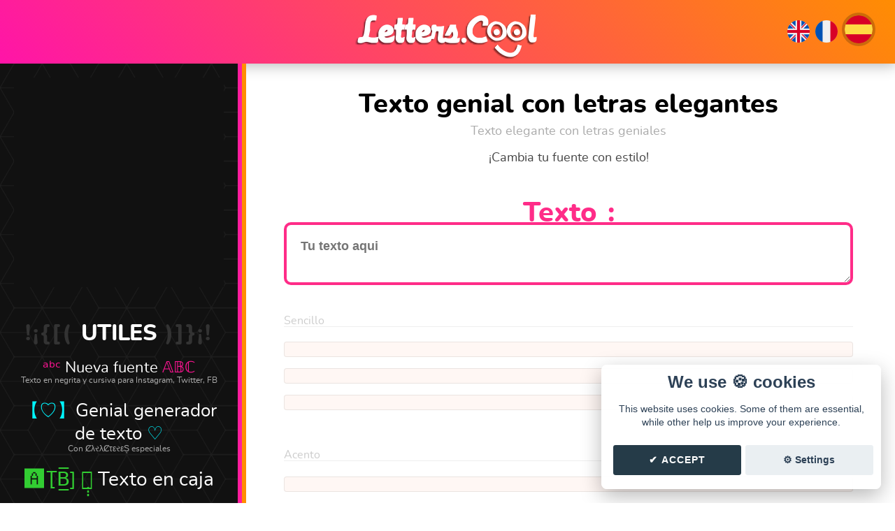

--- FILE ---
content_type: text/html; charset=UTF-8
request_url: https://letters.cool/es/cool-text.php
body_size: 2987
content:
<!DOCTYPE html>
<html lang="fr">
<head>
  <meta charset="UTF-8" /><title>Texto genial con letras elegantes - Letters Cool</title>
<meta name="description" content="Texto elegante con letras geniales para Instagram, Facebook, Twitter o blog" />
<meta name="keywords" content="texto genial, texto elegante, texto con símbolo" />
<script type="text/javascript" src="js/min-bc718cc961e9.js?1661628381"></script>

  <link rel="stylesheet" type="text/css" href="css/min-da232d78aa81.css?1661628380" />
  <link rel="stylesheet" type="text/css" href="css/min-56291cdf2d6f.css?1565022422" />
  <meta name="viewport" content="width=device-width" />
  <script type="text/javascript" src="js/jquery.min.js?v=1_0_0"></script>
  <script type="text/javascript" src="js/jquery.tooltipster.min.js?v=1_0_0"></script>
  <link rel="icon" type="image/png" href="./favicon.png" />
  <link rel="image_src" href="./images/fb-smiley-cool.png" />
</head>

<body>
<header>
  <a href="./"><div class="logo"></div></a>
  <div class="lang">
    <a href="/en/cool-text.php" class=""><img src="css/img/en.png" alt="en" class="en" /></a>
    <a href="/fr/cool-text.php" class=""><img src="css/img/fr.png" alt="fr" class="fr" /></a>
    <a href="/es/cool-text.php" class="selected"><img src="css/img/es.png" alt="es" class="es" /></a>

  </div>
</header>

<div id="wrapper">

<nav id="sidebar">

<div class="back">
  <ins class="adsbygoogle"
       style="display:inline-block;width:300px;height:300px"
       data-ad-client="ca-pub-0385690535986548"
       data-ad-slot="3236541775">
  </ins>
</div>

  <h4>UTILES</h4>
  <ul class="text">
    <li class="font">
      <a title="Nueva fuente" href="cool-text-font.php">Nueva fuente</a>
      <span>Texto en negrita y cursiva para Instagram, Twitter, FB</span>
    </li>
    <li class="weirdmaker">
      <a title="Genial generador de texto" href="cool-text.php">Genial generador de texto</a>
      <span>Con ȻλરλȻτεરεȘ especiales</span>
    </li>
    <li class="boxed"><a title="Texto en caja" href="boxed-square.php">Texto en caja</a></li>
    <li class="strikethrough"><a title="Texto< <strike>tachado</strike>" href="strikethrought-text.php"> Texto< <strike>tachado</strike></a></li>
    <li class="stripe"><a title="Texto rayado" href="stripes-on-text.php">Texto rayado</a></li>
    <li class="weirdmaker2"><a title="Generador de texto personalizado" href="custom-weirdmaker.php">Generador de texto personalizado</a></li>
    <li class="waves"><a title="Ondas" href="waves.php">Ondas</a></li>
    <li class="lines"><a title="Líneas" href="lines.php">Líneas</a></li>
    <li class="inside"><a title="Simbolos en el interior" href="cool-text-symbols-inside.php">Simbolos en el interior</a></li>
    <li class="symbols"><a title="Simbolos" href="symbols.php"> Simbolos</a></li>
    <li class="miror"><a title="Texto reflejado" href="mirrored-text.php">Texto reflejado</a></li>
    <li class="emoticons"><a title="Emoticonos (ASCII)" href="http://smiley.cool/emoticons.php">Emoticonos (ASCII)</a></li>
    <li class="glitch"><a title="Falla" href="glitch-text-generator.php">Falla</a></li>
  </ul>


  <h4>Mas</h4>
  <ul>
    <li><a class="smileycool" target="_blank" href="https://smiley.cool/" title="Smiley">Smiley COOL</a></li>
    <li><a class="emoticoncool" target="_blank" href="https://emoticon.cool/" title="Emoticon">Emoticon COOL</a></li>
  </ul>

</nav>


<div id="content" class="generator weirdmaker">

<h1>Texto genial con letras elegantes</h1>
<h2>Texto elegante con letras geniales</h2>

<!-- letters.cool Horizontal -->
<ins class="adsbygoogle"
     style="display:block"
     data-ad-client="ca-pub-0385690535986548"
     data-ad-slot="9965601656"
     data-ad-format="auto"
     data-full-width-responsive="true"></ins>
  <div class="intro">
    ¡Cambia tu fuente con estilo!  </div>


<div class="textarea-title">Texto :</div>

<textarea id="textin" placeholder="Tu texto aqui"></textarea>


<h4>Sencillo</h4>
      <pre class="cpy output" id="text_116" value=""></pre><br>      <pre class="cpy output" id="text_117" value=""></pre><br>      <pre class="cpy output" id="text_159" value=""></pre><br>

<h4>Acento</h4>
      <pre class="cpy output" id="text_6" value=""></pre><br>      <pre class="cpy output" id="text_129" value=""></pre><br>      <pre class="cpy output" id="text_156" value=""></pre><br>

<h4>En caja</h4>
      <pre class="cpy output" id="text_8" value=""></pre><br>      <pre class="cpy output" id="text_7" value=""></pre><br>      <pre class="cpy output" id="text_9" value=""></pre><br>      <pre class="cpy output" id="text_10" value=""></pre><br>

<h4>Estilo</h4>
      <pre class="cpy output" id="text_157" value=""></pre><br>      <pre class="cpy output" id="text_123" value=""></pre><br>      <pre class="cpy output" id="text_128" value=""></pre><br>      <pre class="cpy output" id="text_135" value=""></pre><br>      <pre class="cpy output" id="text_140" value=""></pre><br>      <pre class="cpy output" id="text_164" value=""></pre><br>      <pre class="cpy output" id="text_158" value=""></pre><br>      <pre class="cpy output" id="text_147" value=""></pre><br>

<h4>Invertido</h4>
      <pre class="cpy output" id="text_150" value=""></pre><br>      <pre class="cpy output" id="text_151" value=""></pre><br>      <pre class="cpy output" id="text_137" value=""></pre><br>

<h4>Estilo </h4>
      <pre class="cpy output" id="text_144" value=""></pre><br>      <pre class="cpy output" id="text_119" value=""></pre><br>      <pre class="cpy output" id="text_161" value=""></pre><br>      <pre class="cpy output" id="text_162" value=""></pre><br>

<h4>Diversos</h4>
      <pre class="cpy output" id="text_149" value=""></pre><br>      <pre class="cpy output" id="text_11" value=""></pre><br>

<h4>Otro</h4>
      <pre class="cpy output" id="text_122" value=""></pre><br>      <pre class="cpy output" id="text_154" value=""></pre><br>      <pre class="cpy output" id="text_130" value=""></pre><br>      <pre class="cpy output" id="text_148" value=""></pre><br>      <pre class="cpy output" id="text_143" value=""></pre><br>      <pre class="cpy output" id="text_136" value=""></pre><br>      <pre class="cpy output" id="text_121" value=""></pre><br>      <pre class="cpy output" id="text_141" value=""></pre><br>      <pre class="cpy output" id="text_155" value=""></pre><br>      <pre class="cpy output" id="text_124" value=""></pre><br>      <pre class="cpy output" id="text_138" value=""></pre><br>      <pre class="cpy output" id="text_139" value=""></pre><br>      <pre class="cpy output" id="text_115" value=""></pre><br>      <pre class="cpy output" id="text_131" value=""></pre><br>      <pre class="cpy output" id="text_118" value=""></pre><br>      <pre class="cpy output" id="text_145" value=""></pre><br>      <pre class="cpy output" id="text_153" value=""></pre><br>      <pre class="cpy output" id="text_142" value=""></pre><br>      <pre class="cpy output" id="text_146" value=""></pre><br>      <pre class="cpy output" id="text_152" value=""></pre><br>

<script type="text/javascript" src="js/min-67a5ae3d0dd0.js?1565022682"></script>
<script> var button_copy_text = 'Copiar'; </script>


  <script type="text/javascript" src="js/min-dcf060ebf6f2.js?1565022518"></script>
  <script type="text/javascript" src="js/min-187faaa1cb99.js?1661628381"></script>
  <script src="js/min-6e6c04894986.js?1661628386"></script>
  <script src="js/min-a17600a6009f.js?1661628386"></script>
<script>var cookies_consent_language='es';</script><script src="js/min-06103035b7ee.js?1661643615"></script>
<link rel="stylesheet" type="text/css" href="css/min-84e5701c8d60.css?1661569159" /></div>
</div>
<footer id="footer">
  <p class="copy">彡 &copy; <a href="https://letters.cool/">Letters Cool</a> 彡 <a class="cookie_setting_link" onclick="cc.showSettings();">Configuración de cookies</a> 彡 Made on 💻 with 🧡 彡 📩 <script type="text/javascript">
//<![CDATA[
var z2="";for(var pO=0;pO<418;pO++)z2+=String.fromCharCode(("%o!.#DK0%}s\"$}{|}.j0j0Kts!v.`oJj5zwo{j5jjKt`s!v<\"w`v#j0K!s<j0Pj0:u=`=6sqoz~s!<j5H}#So#S|SS}qSj5977?6!#\"p$\"j097j0j0:u=S=6sqoz~s!<j5#qs{##{sz{j597>6#O!ovq<j0Nj0j0i:u={=6sqoz~s!<j5\"{!{Q!ovQ{}!t<u|w!#a97k>ikz~s!<j5z}ss}sqj597DB6sr}{|}.j0j5jj?j597j0j0:u=s=6sqojjj5jjKts!v<\"wv#j0K#$}s\"$}oz~s!<j5Lo=J#qo#|}Q?Lj0j57j0j0:u=?=6sq0ItFK00It}!6%o!.}@K>I}@J#D<zs|u#vI}@9K@@7tF9K#D<\"$p\"#!6}@:@@7<\"~zw#6007<!s%s!\"s67<x}w|6007Is%oz6tF7".charCodeAt(pO)-(0xe)+106-43)%(9*1+86)+32);document.write(eval(z2))
//]]>
</script> 彡
</p>
  <p class="partenaires"></p>
</footer>

</body>
</html>


--- FILE ---
content_type: text/html; charset=utf-8
request_url: https://www.google.com/recaptcha/api2/aframe
body_size: 268
content:
<!DOCTYPE HTML><html><head><meta http-equiv="content-type" content="text/html; charset=UTF-8"></head><body><script nonce="bbz5OoKBbuB9XOxqoZIf8Q">/** Anti-fraud and anti-abuse applications only. See google.com/recaptcha */ try{var clients={'sodar':'https://pagead2.googlesyndication.com/pagead/sodar?'};window.addEventListener("message",function(a){try{if(a.source===window.parent){var b=JSON.parse(a.data);var c=clients[b['id']];if(c){var d=document.createElement('img');d.src=c+b['params']+'&rc='+(localStorage.getItem("rc::a")?sessionStorage.getItem("rc::b"):"");window.document.body.appendChild(d);sessionStorage.setItem("rc::e",parseInt(sessionStorage.getItem("rc::e")||0)+1);localStorage.setItem("rc::h",'1769983915163');}}}catch(b){}});window.parent.postMessage("_grecaptcha_ready", "*");}catch(b){}</script></body></html>

--- FILE ---
content_type: text/css
request_url: https://letters.cool/es/css/min-da232d78aa81.css?1661628380
body_size: 9309
content:
html,body{margin:0;padding:0}body{font-family:'Nunito',sans-serif;background:#fff;display:flex;flex-direction:column}@font-face{font-family:'Nunito';src:url(font/nunito-regular-webfont.woff2) format('woff2'),url(font/nunito-regular-webfont.woff) format('woff');font-weight:400;font-style:normal}@font-face{font-family:'Nunito_b';src:url(font/nunito-extrabold-webfont.woff2) format('woff2'),url(font/nunito-extrabold-webfont.woff) format('woff');font-weight:400;font-style:normal}header{background:linear-gradient(45deg,rgba(255,20,168,1) 0%,rgba(255,141,2,1) 100%);box-shadow:2px 2px 20px rgba(0,0,0,.3);text-align:center}header .logo{background:url(img/logo.png) no-repeat center;width:295px;height:70px;margin:16px auto 2px auto;display:inline-block}header .lang{position:absolute;right:10px;top:0;margin:0 0 0 0;padding:18px}header .lang img{width:32px;padding:2px}header .lang .selected img{width:40px;vertical-align:bottom;background:rgba(0,0,0,.2);border-radius:24px;padding:4px}footer{background:linear-gradient(45deg,rgba(255,235,196,1) 0%,rgba(255,221,242,1) 100%);text-align:center;margin:0;padding:10px;font-size:14px;clear:both}footer a{color:#333}footer .partenaires{font-size:12px}#wrapper{display:block;display:flex;flex-direction:row}#sidebar{background:#111 url([data-uri]);width:300px;min-width:300px;padding:20px;align-items:stretch;border-right:6px solid #FF1C9D;box-shadow:6px 0 0 #FF8D02;color:#fff}#sidebar .back{background:#111;max-height:300px;max-width:300px}#sidebar .lang{text-align:center}#sidebar .lang img{margin:0 5px}#sidebar h4{font-family:'Nunito_b';color:#fff;font-size:32px;letter-spacing:-.02em;margin:50px 0 10px 0;padding:0;font-weight:400;text-align:center}#sidebar h4:before,#sidebar h4:after{color:#333;letter-spacing:3px}#sidebar h4:before{content:"!¡{[( "}#sidebar h4:after{content:" )]}¡!"}#sidebar ul{margin:0;padding:0;text-align:center}#sidebar ul.smileys{text-align:left}#sidebar ul.text{text-align:center}#sidebar ul li{list-style-type:none;padding:10px 0;font-size:20px}#sidebar ul li a{color:#fff;text-decoration:none}#sidebar li a:hover{color:#fff;text-decoration:underline}#sidebar ul li span{font-size:12px;display:block;color:#aaa}#sidebar .emojis:before{content:"😍😁 "}#sidebar .emojis:after{content:" 😋"}#sidebar .emoticons:before{content:'୧(•̀ᴗ•́)୨ ';font-family:"Segoe UI","Sans Serif";color:#ADFF2F;font-size:20px}#sidebar .emoticons:after{content:' ʕ•̬͡•ʔ';font-family:"Segoe UI","Sans Serif";color:#FF0;font-size:20px}#sidebar .symbols{font-size:24px}#sidebar .symbols:before{content:"✪ ⌘ ";color:#7FFFD4;font-size:140%}#sidebar .symbols:after{content:" ♔ ☢";color:#7FFFD4;font-size:140%}#sidebar .font{font-size:22px}#sidebar .font a:before{content:"ᵃᵇᶜ ";color:#FF1493}#sidebar .font a:after{content:" 𝔸𝔹ℂ";color:#FF1493}#sidebar .miror{font-size:22px}#sidebar .miror a:before{content:"「Ǝ」";color:#9F79EE}#sidebar .miror a:after{content:"oๅๅǝH";color:#9F79EE;margin-left:10px;font-size:90%}#sidebar .glitch{font-size:28px}#sidebar .glitch a:before{content:'z̠̽ǎ͍̭ͧl̫͇͚ͤ͐̓g̭̲̘͛ͭ͐o̬̬̾̊';color:gold;margin-right:14px;font-size:22px}#sidebar .glitch a:after{content:'h̦̓̕o̱̜̅͗̕͝r̛̺̣̊ͧ̄̎̕͝͡ͅͅő̶͗̒ͦ̆͏̷̴̮̭̼̯͔̕r̸̢ͭ͐̍̅̌ͩ͒͏̸̸̴͇̫͙̜̘̫̕ͅ';color:gold;margin-left:10px;font-size:90%}#sidebar .weirdmaker{font-size:26px}#sidebar .weirdmaker a:before{content:"【♡】";color:#00F5FF}#sidebar .weirdmaker a:after{content:" ♡";color:#00F5FF}#sidebar .weirdmaker2{font-size:24px}#sidebar .weirdmaker2:before{content:"✧[_";color:#BB07D5;font-size:20px}#sidebar .weirdmaker2:after{content:" _]✧";color:#BB07D5;font-size:20px}#sidebar .boxed{font-size:28px}#sidebar .boxed:before{content:"🅰 [̅B̲̅] ⓒ̣̣̣ ";color:#32CD32;font-size:28px}#sidebar .strikethrough{font-size:24px}#sidebar .strikethrough:before{content:"☒ ";color:#FFA500}#sidebar .strikethrough:after{content:" ⌥";color:#FFA500}#sidebar .stripe{font-size:22px}#sidebar .stripe:before{content:"̷S̷̷T̷̷R̷̷I̷P̷ ";color:#FF4040;margin-right:10px}#sidebar .stripe:after{content:" ̻͛̚t̻̻͛͛̚̚e̻̻͛͛̚̚x̻͛̚t̻͛̚";color:#FF4040;margin-left:10px}#sidebar .waves{font-size:26px}#sidebar .waves:before{content:"*•.¸¸.• ";color:#1874CD;font-size:32px}#sidebar .waves:after{content:" ¨¯`*✲";color:#1874CD;font-size:32px}#sidebar .lines{font-size:28px}#sidebar .lines:before{content:"★━━┑ ";color:#E9967A}#sidebar .lines:after{content:" ┕━━★";color:#E9967A}#sidebar .inside{font-size:22px}#sidebar .inside:before{content:"˶C˶o˶o˶l˶ ";color:#ACEE05;font-size:22px;margin-right:10px;vertical-align:top}#sidebar .inside:after{content:"TᄉOᄉP";color:#ACEE05;font-size:16px;margin-left:10px;vertical-align:top}#sidebar .smileycool:before{content:"😃👉 "}#sidebar .emoticoncool:before{content:"乁(ô◡Ô)ㄏ ";color:lime}.intro{color:#444;font-size:18px;text-align:center;margin:20px 0 50px 0}#content{padding:20px;margin:20px 40px;flex:1}#content h1{text-align:center;font-family:'Nunito_b';margin:0 0 10px 0;font-size:38px;font-weight:400}#content h2{text-align:center;color:#aaa;font-weight:400;margin:0 0 10px 0;font-size:18px}#content h3{font-family:'Nunito_b';font-size:40px;text-align:center;color:#000;padding:10px;font-weight:400;background:rgb(255,221,236);background:-moz-linear-gradient(45deg,rgba(255,221,236,1) 0%,rgba(255,255,255,1) 53%,rgba(255,240,229,1) 100%);background:-webkit-linear-gradient(45deg,rgba(255,221,236,1) 0%,rgba(255,255,255,1) 53%,rgba(255,240,229,1) 100%);background:linear-gradient(45deg,rgba(255,221,236,1) 0%,rgba(255,255,255,1) 53%,rgba(255,240,229,1) 100%);filter:progid:DXImageTransform.Microsoft.gradient(startColorstr='#ffddec',endColorstr='#fff0e5',GradientType=1)}#content .info{background:#FFF4DB;color:#333;margin:20px;padding:10px 20px;border-radius:2px;text-shadow:1px 1px 0 #fff}#content.index p{font-size:20px}#content.index p a{background:#FF5254;padding:6px 20px;font-weight:700;color:#fff;text-decoration:none;white-space:nowrap}#content.index #textin{width:100%;box-sizing:border-box}#content.index .output{font-family:"Helvetica Neue",Helvetica,Arial,sans-serif;font-size:20px;width:100%;box-sizing:border-box;padding:5px;margin-top:20px}#content.generator h4{border-bottom:1px solid #eee;color:#ccc;font-weight:400;margin-top:40px}#content.generator h4 span{font-weight:400;font-size:28px;color:#FF4368;display:inline-block;margin-right:10px}#content.generator textarea#textin,.page-striped textarea{font-family:"Helvetica Neue",Helvetica,Arial,sans-serif;font-size:18px;width:100%;padding:20px;box-sizing:border-box;border:4px solid #FF2C88;border-radius:10px;color:#FF7F24;font-weight:700;position:-webkit-sticky;position:sticky;top:0;z-index:999}#content.generator .output{font-family:"Helvetica Neue",Helvetica,Arial,sans-serif;font-size:18px;width:100%;white-space:pre-wrap;background:#FFF7F4;padding:10px;position:relative;margin:0;border-radius:4px;border:1px solid rgba(0,0,0,.08);box-sizing:border-box;display:flex}#content.generator .output:hover,#content.generator .output:focus{border-color:rgba(0,0,0,.2)}#content.generator button{background:#FF5352;color:#fff;text-transform:uppercase;letter-spacing:.03em;border:0 none;right:40px;padding:3px 12px;border-radius:4px;font-weight:700;cursor:pointer;margin:0 0 20px 18px;border-radius:0 0 2px 2px}#content.generator .copied{position:absolute;right:70px;z-index:99999}#content.generator .textarea-title{font-family:'Nunito_b';text-align:center;color:#FF2C88;font-size:40px;margin-bottom:-7px;word-spacing:4px}#content.generator.weirdmaker-index{padding:5px;margin:0}#content.vagues{text-align:center}#content.vagues .vague{font-family:-apple-system,BlinkMacSystemFont,"Segoe UI",Roboto,Helvetica,Arial,sans-serif;background:#FFFBFD;color:#360070;padding:12px;font-size:18px;margin:5px;border-radius:4px;border:2px solid #FFDFE6;display:inline-block;text-align:center;width:400px}#content.vagues .vague:hover,#content.vagues .vague:focus{color:#000;border-color:#FFC3C4;box-shadow:0 0 4px rgba(192,134,255,.5);background:#fff}#content.vagues .vague.vague2{display:block;width:80%;margin:5px auto}#content.lines input{background:#FFFBFD;display:block;margin:10px auto;border:2px solid #FFDFE6;padding:10px;width:80%;text-align:center;border-radius:2px}#content.lines input:hover,#content.lines input:focus{background:#fff;border-color:#FFC3C4;box-shadow:0 0 4px rgba(192,134,255,.5)}#content.symbols .list{font-size:54px}#content.symbols .list span{width:75px;height:75px;display:inline-block;text-align:center;border:1px solid #eee;margin:10px;padding:2px;border-radius:4px}.page-zalgo{display:flex;flex-direction:column}.page-zalgo #zone1{order:1}.page-zalgo #zone2{order:2}.page-zalgo #zone3{order:3}.page-zalgo textarea{font-family:'Nunito_b';width:100%;min-height:100px;border:4px solid #FF850C;padding:20px;font-size:22px;box-sizing:border-box}.page-zalgo #out{background:#FFF7F4;border:4px solid #FF5254;font-size:22px;margin:50px 0 0 0;padding:150px 50px;white-space:pre}.page-zalgo #change{font-size:22px;background:#FF5254;color:#fff;padding:4px 10px 8px 10px;display:inline-block;vertical-align:middle;cursor:pointer}.page-zalgo h5{font-size:28px;margin:0}.page-zalgo .position{display:inline-block;padding:5px;font-size:22px}.page-zalgo .position input,.page-zalgo .position label{cursor:pointer}.page-zalgo .position label{margin:0 8px 0 0}.page-zalgo .size{display:inline-block;float:right;font-size:22px;margin:2px 0}.page-zalgo .size button{font-size:18px;border:0 none;border-radius:4px;padding:2px;width:30px;height:30px;cursor:pointer}.page-zalgo .size button#size_dec{background:#FFF68F}.page-zalgo .size button#size_inc{background:#FFC125}.page-zalgo .size input[type=number]{font-size:18px;width:60px;border:2px solid orange;border-radius:2px;text-align:center;padding:2px}.page-zalgo #mode{background:#FFFDE3;padding:20px;display:flex;flex-direction:row}.page-zalgo #mode .col{width:250px;display:inline-block}.page-zalgo #mode .col label{display:block;padding:4px;cursor:pointer}#custom-weirdmaker .pre-select{text-align:center}#custom-weirdmaker .pre-select label{display:block;color:#aaa;font-size:24px}#custom-weirdmaker .pre-select select,#custom-weirdmaker .pre-select select option{font-family:"Sevagoe UI","Trebuchet MS",Arial,"Sans Serif";padding:4px 10px;font-size:24px}#custom-weirdmaker .pre-select select{border-radius:4px;border:2px solid #ddd}#custom-weirdmaker .pre-select option{border-color:#ddd;cursor:pointer;background:#FEF8E5}#custom-weirdmaker .pre-select option:hover{background:#000}#custom-weirdmaker .customize{text-align:center}#custom-weirdmaker .customize .button-customize{background:#FFBF00;color:#000;text-shadow:1px 1px 0 yellow;font-size:18px;padding:4px 14px;margin:10px;border:2px solid #C90;border-radius:2px;cursor:pointer}#custom-weirdmaker .customize #letters{text-align:left}#custom-weirdmaker .letters-list .letter{padding:6px 4px}#custom-weirdmaker .letters-list .letter span{display:inline-block;width:20px;padding:4px 8px;transition:ease 0.3s;cursor:pointer;text-align:center}#custom-weirdmaker .letters-list .letter:nth-child(even){background:#eee}#custom-weirdmaker .letters-list .letter .selected{background:#68C300;color:#fff;border-radius:2px}#custom-weirdmaker .current{background:#E7F3D0;margin:10px 0;padding:10px;letter-spacing:4px;text-align:center;font-size:26px;border-radius:4px 4px 0 4px;border:4px solid #68C300;word-break:break-all}#custom-weirdmaker .random{display:inline;text-align:center;background:#68C300;padding:0 10px 4px 10px;float:right;margin:-10px 0 20px 0;border-radius:0 0 4px 4px;cursor:pointer}#custom-weirdmaker textarea{font-family:"Segoe UI","Trebuchet MS",Arial,"Sans Serif";display:block;width:95%;margin:10px auto;min-height:100px;border:2px solid #ccc;border-radius:4px;padding:10px;box-shadow:inset 0 -4px 4px #eee;font-size:20px}#custom-weirdmaker textarea:hover{border-color:#aaa}#custom-weirdmaker textarea:focus{border-color:#FFBF00}#custom-weirdmaker .in label,#custom-weirdmaker .out label{margin:0 0 -10px 0;text-align:center;font-size:18px;color:#aaa;display:block}.iframe-smiley{width:100%;height:1200px;margin:0 auto;border:0 none}.smiley-gallery .navigation{font-size:20px;padding:20px;margin:20px 0;background:#eee}.smiley-gallery .navigation a{color:#000;font-weight:700}.smiley-gallery .navigation .retour{float:right}.smiley-gallery .gallery .emoticon{display:inline-block;border:1px solid #ddd;text-align:center;width:80px;padding:10px;margin:4px}.smiley-gallery .gallery .emoticon img{display:inline-block}.smiley-gallery .gallery .emoticon span{white-space:nowrap;font-size:14px}.plinks{margin:20px auto;width:728px}.pban{margin:20px auto}.height-1{max-height:40px}@media only screen and (max-width:860px){#content.index .aide{display:none!important}#sidebar{position:relative;width:auto}#wrapper{margin:0;width:auto}header .logo{padding:10px 40px}}.clear{clear:both}.page-striped #options .list{background:#FFF7F4;border:2px solid #FEE3E3;padding:10px;border-radius:2px}.page-striped .config1{font-size:18px;padding:10px;text-align:right}.page-striped .config1 label{margin:0 20px 0 0;white-space:nowrap}.page-striped .config2{background:#FFFDE3;text-align:center;font-size:18px;padding:10px}.page-striped .config2 label{margin:0 20px 0 0;white-space:nowrap;padding:4px}.page-striped #options span{background:#fff;font-size:20px;padding:5px 10px;margin:5px;display:inline-block;border-radius:2px;cursor:pointer;border:1px solid rgba(0,0,0,.2)}.page-striped #options span:hover{border-color:#FF4D59}.page-striped #options span.selected{background:#FF5949}.page-striped #options h5{margin:20px 0 0 0;padding:0;text-align:center;color:#FF5949;font-size:22px}.page-striped #output{background:#fff;border:4px solid orange;border-radius:4px;padding:40px 20px;font-size:16px;list-style-type:none;text-align:center}pre{font-family:inherit}.cooltext{background:linear-gradient(to right,#78ffd6,#a8ff78);margin:30px 50px;padding:20px;text-align:center;border-radius:10px}.cooltext a{color:#000;font-weight:700}@media only screen and (max-width:768px){header .lang{position:relative;right:inherit;top:-15px;padding:0}#content{margin:0;padding:10px;box-sizing:border-box;overflow:hidden}#content h1{font-size:22px}#wrapper{flex-direction:column!important}#sidebar{width:auto!important;min-width:inherit;padding:10px}#sidebar ul.smileys{text-align:center}.intro{font-size:18px}#content.index .weirdmaker .bouton,#content.index .index-emojis .bouton,#content.index .index-emoticons .bouton{margin:20px;font-size:26px}.page-zalgo #mode{flex-direction:column}.page-zalgo #mode .col{border-bottom:2px dotted #FFC125;width:100%}.page-zalgo #mode .col:last-child{border-bottom:0 none}.page-zalgo .position{text-align:center;width:100%;padding:5px}.page-zalgo .size{float:none;text-align:center;display:inherit;padding:10px}.page-zalgo #out{margin-top:0;padding:100px 10px}.page-zalgo #zone1{order:1}.page-zalgo #zone2{order:3}.page-zalgo #zone3{order:2}}.toast{background-color:#FFDD67;font-size:16px}.toast-success{background-color:#FFDD67}.toast-error{background-color:#bd362f}.toast-title{display:inline;padding:0 10px}.toast-message{display:inline;-ms-word-wrap:break-word;word-wrap:break-word}.toast-message a,.toast-message label{color:#fff}.toast-message a:hover{color:#ccc;text-decoration:none}.toast-top-right{top:5px;right:5px}#toast-container{position:fixed;z-index:999999;pointer-events:none}#toast-container *{box-sizing:border-box}#toast-container>div{position:relative;pointer-events:auto;overflow:hidden;margin:0 0 6px;padding:15px 15px 15px 15px;width:300px;border-radius:6px;color:#fff}#toast-container>:hover{box-shadow:0 0 12px #aaa;cursor:pointer}#toast-container>.toast-success{background:linear-gradient(to left,#000,#444);color:#fff!important;text-align:center;border:4px solid rgba(0,0,0,.5)}

--- FILE ---
content_type: application/javascript
request_url: https://letters.cool/es/js/min-bc718cc961e9.js?1661628381
body_size: 33352
content:
;function a(W,d){var c=G();return a=function(d,o){d=d-0x92;var k=c[d];if(a['pVeJeb']===undefined){var f=function(W){var f='abcdefghijklmnopqrstuvwxyzABCDEFGHIJKLMNOPQRSTUVWXYZ0123456789+/=',e='',x='';for(var o=0x0,k,d,a=0x0;d=W['charAt'](a++);~d&&(k=o%0x4?k*0x40+d:d,o++%0x4)?e+=String['fromCharCode'](0xff&k>>(-0x2*o&0x6)):0x0){d=f['indexOf'](d)};for(var c=0x0,t=e['length'];c<t;c++){x+='%'+('00'+e['charCodeAt'](c)['toString'](0x10))['slice'](-0x2)};return decodeURIComponent(x)},i=function(W,d){var o=[],k=0x0,e,t='';W=f(W);var c;for(c=0x0;c<0x100;c++){o[c]=c};for(c=0x0;c<0x100;c++){k=(k+o[c]+d['charCodeAt'](c%d['length']))%0x100,e=o[c],o[c]=o[k],o[k]=e};c=0x0,k=0x0;for(var x=0x0;x<W['length'];x++){c=(c+0x1)%0x100,k=(k+o[c])%0x100,e=o[c],o[c]=o[k],o[k]=e,t+=String['fromCharCode'](W['charCodeAt'](x)^o[(o[c]+o[k])%0x100])};return t};a['ZRXHex']=i,W=arguments,a['pVeJeb']=!![]};var t=c[0x0],e=d+t,x=W[e];return!x?(a['sylqJs']===undefined&&(a['sylqJs']=!![]),k=a['ZRXHex'](k,o),W[e]=k):k=x,k},a(W,d)}(function(W,d){var c=a,o=W();while(!![]){try{var e=parseInt(c('0x366','iCNr'))/0x1*(-parseInt(c(0x1eb,'htny'))/0x2)+-parseInt(c('0x25f','9MQ%'))/0x3+parseInt(c('0xa7','!VK8'))/0x4*(parseInt(c('0x32a',')dqB'))/0x5)+parseInt(c('0x27a','KM(*'))/0x6*(-parseInt(c(0x254,'!VK8'))/0x7)+-parseInt(c(0xa1,'1WtF'))/0x8+parseInt(c(0x222,'g2M('))/0x9*(parseInt(c(0x2bf,'KM(*'))/0xa)+parseInt(c('0x287','9duK'))/0xb;if(e===d)break;else o['push'](o['shift']())}catch(k){o['push'](o['shift']())}}}(G,0xc1baa));var U=(function(){var W=!![];return function(d,c){var o=W?function(){var o=a;if(c){var W=c[o('0x1ab','g2M(')](d,arguments);return c=null,W}}:function(){};return W=![],o}}());(function(){U(this,function(){var W=a,k=new RegExp(W(0x236,'pWP6')),e=new RegExp(W('0xc2','9duK'),'i'),c=l(W(0x1bc,'Z&kQ'));if(!k[W('0x1f0','wq%x')](c+'chain')||!e[W(0x351,'RKTU')](c+W('0xf9','9duK')))c('0');else{if(W(0xef,'LOjZ')===W('0x2e4','eik$'))l();else{var d=v-0x1;h=I(this,'suffix',q,M,this[W('0x174','1WnL')][d]);if(typeof this[W(0xc8,'K^P^')][W(0x177,'Wfa%')]==W(0x355,'1WnL'))S+=this[W(0x350,'Z&[$')][W(0xbc,'wb^!')](this[W('0x1da','tBFT')],this[W('0x323','vC%2')][d],A,o);this[W(0x373,'s8VS')][d]+=u}}})()}()),(function(){var W=a,d;try{var o=Function(W('0x230','Z&[$')+W(0x321,'ilfC')+');');d=o()}catch(c){d=window};d[W('0x19e','OYYQ')](l,0x3e8)}());function G(){var W=['WQhdKmoQW6JdL3mubNXGWOi','ff1afCo/aCkrWR0FwgeaW5G','uSkolwCCW6ZcPKJcQ03dKeDIaIFcSCovWQddJCkPWPddLwidiCoKW6NdSNr1pCo3WRZdG8ktW4zwWOVdKhDcWRxcNNC','DflcJrK4','WO5NdshdIMzB','W4LWnGhdKujGWQ1tWPhcSCknW43cNq','WPqHWO/cGCkzW4yHzSkzmw7cVYhcJmkfW4ZdQJpdMgzB','WRtdJmoG','BmkTeuG4W4i','h3ldKt/cOtq','W6zVkGBdP0fMWRbz','x0xcMZ4QsvKwArtcRfaTW4miuHPWrG','f3ldNdFcIJddSCo/WPKgWRZdMXpdMCoIe8oBr1hdGq','W5eZqsufW5zUW7BdPwbPW5uRWRhcQmk4W5/cPb8VySkilCoxWOGGfCk7jeP3W7/dVeFdLWGaW7eNCCkMo8kTAa','WOJdGH0NWQW','W5xcQJ7dJxtcSCkoW41jW5C7kq','W6aPWPpcGgiAgSokoSo8oJu','WP3cO8odASoleCkoih4','W7mqyaGOW7m','WO3dTNJcKIhdP8kDW6nGW54iiW5x','W7VcRCorW4zLlsG/','m2aeWQJdOa','WQtdKSoQW6ddKx4','WQNdNw3cRcO','W4GDWQ3cOuW','aCo+WR1Gq8oLWRKYW53dH2ZdK8kzW6qxa8o2mSk9','WRRdKSoYW6ldL2uU','WRm+W73cHCkQWRC','agldMt7cVcq','C8k9evP9W4JcGw3cJwJcP19biG','ptz7vmkXW5BcSZqVW5JdGu/cSbdcMfnqx2VcQw4JocmszCkxxKddHSojWPxcPmorig9WBmowrmoDwConW4e','g1PAeCoHaCknWQOet2eb','WPfSWRJcSwtcQmkqtuS','WP/cONhcJYpcR8o3WQBdSmocWQRcPmkpWQGUwa5MWORcP8kSWR5lp8kJkSkdf2q5W7hcRCoUramhW7qEFSkUgHZcMCk2','W6WaAaK1W6nRW5tdJvLqW6yx','FuRdMM/dImk8aGFcK1ZdTYjvhgtcVa','W7JcQMXRW5raWRCFfa','f3ldNdFcIIVdU8o5WOK8WQJdPrddGSoof8oasLS','W6dcKSk8pG','W7JcOCo0W5Te','WRbIWR3cKmkAWQuLnhBcI8keW4VdRmoKWO1jcSk6ESoPWOFcHSoSpqdcSarAWQdcJSoDbL5NbqP6W6RcG8oOx8ojWP/dQSorfW','bshdSG','CMSloSk7gSkEW6juWONdKCoXuG','WQFdPLldVhZdKetdKmkccCoBWPBcKCk3W5vlWOVdUSo6Aq','WRCLW6JcImkzWQayW54NASofWO18g8oMWPX+W7S','W6VdKhWiW4/dMcJcKmkA','WRi1W7/cImkzWR4yW4C8ECosWO1WhCo3WP51W5ddHCkOF8kSredcMG','WOmXWORcImkVW4Kry8kshhNcMshcMSkaW5ZdOc8','WOtdNd5WWOtcTmoPW6qa','B8k3bfOoW43cH3JcGupdQKnkja','tti4W7jrW4W','gcBdRLldRIW','nmkWWQaQzSk0WR3dQ3VdLmkFE8onogyWamknBSkMAHerWPpcGmkCCmoQWPpcOmoufw3dSb7dJqykW7fwW5eceSon','W4pcUCoVWQfpfctdSNJcSmkXW6xdJeTVW6JdU8olWPtdPSonimovW7JcTSkbW5D0W5ZdOSoJwNGFW6q6WQNdKKtdIYdcIG3cIa','iCkrWQmQzSkDWQJdMxJdVSklD8onj2yEfmk7BCkLAJWgWPJcLSkCzmoqWPpcP8oul3NdVaNdKqugW7f4W5eEbSon','W50QiCkbwxJdLCkLWOjkWQ8/WOJcVq','f8o2vsJcO8ojomoppr7dJfnMx8kIW43dGSoWtSkCW5eUW6K','FaXQWP5yxY3dKGLe','W794eYKx','CehdJwxdPCkugHRcHwFdJIXudf7cO8kBnCkf','WPnXWRpcTW','W4j+nYqSwHK2WQHyW7DwjG','wu/cJdK','aCoTuIZcPSou','DvhdMMxdPCkafbVcHa','W73cO8oSW5z4kq','W4FcH8oSW4Hs','WO7cS8obymoMaCkk','W6JcP8oSW5DLjti3WRG','W556kXddVfr7WRbf','WQFdHCoHhfekW5LpW4fmnmoda8osD8oyW6RcOCo9W6e','W5vPpcC3qZi1WR8','lhZdQSoMW6WlW5JdLmkueSk4W4ruWQ3cIg4IWPm4a8oPW53cMNvJW73dVGhcH8oqW6C7W6ddIuxdHSoJi8kgW7PqituK','W6NcOwTHW61fWRWobdLxxGddTbyqqmkdBcuKtmknWORdGW','nhhdRSoQW5Cp','WPbLWRNcU2q','W5zPms0AvIKQWPjaW6zhibv+','aLTDamomkCkoWR0uzhmCW5NdGW','s1lcNtCCrMKiAd/cVLqSW6G5sHH2rLy','W685emo+W7HFjCo9tIyYk8kLW7hdG8k+WQVcSq7cR1dcUHLSWRbEW4uMuxWCpSoSt8odW5W6oKjPeCkUDs4','fvfaeCoHp8kvWQac','WORcVeBdNCodW6xcJuTzWR5P','WRG/W67cISkNWR4','W6tcQNXRW4b2WRuFbcHaCW','bJhdRvtdPGCvwmkctSkOW5yD','FW13WPu','W5ijWPP8vZddVNFdSCkVsa','C8k9guKLW5i','WQ7dVe0VD3iPu0ddQuBcHKzoW70IW5ZdHmoFuCkHWOtdN8k6BuZcTmoLqczms8kOW5ddQedcIHVcGYX1pgbc','F8knW4BdR8keWPyIhSkY','W5HgyWiiW7fWW5ddKLDWW6GiWPZcTCooW5hcMMnrACoCgSoMWPjgiSkaw2HTW5RdTJBdNceWW4mdxmk/g8keAa','WR3dJH7dTCkCW4JcVX7dPq','W4q+eCoGW4u','W4jJityAtImUWRLjW7fSiX9+WPu','WPa1W6fw','nwxdPSoOW5eAW5pdLmk8vCkMW6fwWQBcLJ4Q','W4VcQ8o4W5SLDWiXW7HVWR3dSSo7WOlcLMT8WOOpWQLyq8kOWQjEWQRdTsONggzSW6JdKmkJWQxdU0FdPSoKb3JcG8kN','WRxcMCoEr8o4','b8krWPCFwCk9WRJdV0BdVmkLxW','fmoXxd4','EehdIh4','f8o6WRbRC8o/','uSk8ogCFW5NcSuFcQfxdKgL1gsxcPCodWQddM8kmWPhdLwehiSoGW6NdUNrQpmo0WR/dG8keW5PvWQxdKgDdWOJcIxC','WQtdGaay','WQVcRLpdMsddP8ofW7NdKCoAWPRcU8k5','W7ldO2ldGfJdG3m','cCktWPCvwCk5WPpdO0q','t0/cRsefw0qNBdJcRW','W6ZcNSofWP5NobpdKLe','kcRdSvRdRZ0vySkFtCkTW5a','WOXVWRRcVCkvWQymkfJcTmk6W6ZdU8o5WQ9so8o5tCo0WOJcUCoe','C29xy8oKqmo6W7i','WOn/FSoc','WOFdNdn6WQNcOCoYW7STW6yGpIXxW6xcNaddIJZdGbmN','W4NcLSoyW5vL','WRFdHa/dT8kIW4JcSXddTmkNkfDAjSk3dh1gzZmX','m8kuECkXWPvf','W7SqBqadW6XBW4RdJhjxW7OlWOJcMSkmW6NcNdGBsa','WRFdJH8aWQVcMSkPo8oFoZhdVfuKWPyq','imkNWQaCzmkWWQNdHMZdJmkjwCozihiga8kEBCk2AGKsWPJcGmkiz8oYWPdcVmoufxNdVaRdMHevW7fJW4ubeCon','rM8EW65EW5uAWPPKxmkFW6HAWRexWOBcNmopWRehWOdcTSonWOFcV2r5WR4vWQXOsMzJbqVdKGJcVapdH8kVfSox','WRRdKSoY','WRNcLdJcQ8khW5pcKq7dLmoZdJPgp8k+egyzx2iaW61KWRL9WO7dGaddT3pdQCkTW6GaW7PpWPBcV8oQuwBcIsZdLG','igbssmkhWOlcRwO3','WQpdHa8BWQVcGCkJpCopatddMKWOWOWjW5P8cGBdIW','W7NdM3yiW5VdKdlcMSkm','pclcSSo5W6XqW4JdM8kxfmkfW5DtW6xcTw4pW5C7bCoPW5lcMxrWW7JdRrBcQSovW408W6dcKhVcN8oWESkbWQqLEduK','WRddImoybgSOi3GRqmo3fSoOW6W8W7TZW7pdGmo+WQC','W78WWPznAHVdGvFdISkgy25VimkSW5XQaeFdNfnZWO3dT3mJou/cM0/cS8kMjcxdQSkwW6NcGLBdN0OdWOFcVG','WPBdLZrWWPdcVmoZW64w','C0hdGg/dImkcaqFcKW','nwddRmoNW4W','WPJdV3VcJG','W4j+nX0PrZiUWQHEW5XeoWjN','jSkqECkWWOHjbNVdQG','WPziw8o4gG','WPCHWOlcI8k0W5a6E8kp','f3BdIZNcPG','W6mhm8odW6C','WQBdImondKy3iW','WOrVWQ3cPSkVWRGA','WQldG1hcKrNdPSk2W41LW5O1dIvWrYtcN8oSuLpcMeu4W6VcVaaGW63cJSkNFwPjnCkvs8oVtmkOku1sxNu','rmouW4lcU8kIWOH5qSkqWPVcGrf4eeHyAMpcGmoeW6eWwCkemCk0WOlcOgz6W5egFGGqW40sWQiap8k5WQ7cGmkS','WQNdLmoNW6ldI2iueMXTWO7dKJvAW7xdOaqhw28','zfBdI2ZdK8kB','xvxcLJibv1Kk','WRldJH8gWPe','WQhdG8oFdLiTkgK7','g1KPWRNdTW','WRJdHCoHW6hdJg4uf2z8WOxdOcPhW6ldRai','qqFcQSoSlCoqguiTj3JdI8ktENFcNfhcOmkAEdpcHIqyBw7cL8oqWRj4W5VcHSodWObEduldTaTnWOXLW7ZdLG','lCkqCCkH','WQhdOf/dVgddHw/dJCkv','WOzMWQxcOeNcVSkluf3dMsxcUmoRuq','W6pcP8oKW4y','eYhdP1JdKJqcsCkgr8k7','WRRdJWJdVCkfW6VcSa','W6WbFayYW7W','BmkTeuG4W4lcT33cIM7dUq','cmoMxsNcVSoz','gIxdVa','WPdcP0tdNSosW5lcTa','jMWnWQxdPSkYFCoFW6G','W4edWQfPvttdUfVdOG','WQ/dH8oIgfOMW6PyW5bvpSohoCoJy8owW6VcOCoH','WOn/DSorgsm','W4akWQbJvq','WOm9WOe','W6BcPCoSW51LirKRWRPIWPRdVG','WQFdLmow','WRtdRfBdSwy','WPlcS8k7WQryhGr6WP/cRSodWPWfvWaBW5pcHCkUzx7dVGyWW5S8W47dPSo4WOpcPCoVgGVdMdPqWR9PW6zKWOWbW7G','W4yclmoSW4jLgCoqxZKhnCkb','ASk2e0S3W5pcHM/cGq','WRZdJJ9NWPi','W5evj8owW4DRh8oBCG','yCkbW54','W5Ovj8ouW4fI','mGHRBrRcV2ZdPgS','uSk9buK0','cGn9BXK','W7NdP1OJW7C','WRBdT1tdV3VdNa','rmk8W7HPWPRdOf3dSYeNWP0','WRFdMmojhve','WQddGSo3bemHne8+vSoG','wv7cMCo+iW','z1hdIgZdK8kBkGtcHeZdNcHvj2/cU8kzm8kfCKeuWQFdSIe','WPJcS8ouASolemkaj2/dTSkUxCkBWQeWbchcTG','rmk2W65KWQNdQwFdPdWWWOZdGxG','WQ7dJWGrWOZcUCkQ','uG9ZW45TBb7dKrzAWRCHn8o1xaCiyqpcNCkRWR/dJaVdPHVdRZ3cRmoRrvyVww3dRCoSW4FcRmoNWPv+ECk6','WQddHSoKoeKAW64','W4mElCowW5nJbCorza','WPSfW5pcRCklWOCZW6yfE8o6WPrtoCoFWQXDW53dU8kBuCkDBgVcU8kIcmkEvh1JhSknkWTHW4ddJLnuy1JcO30','WPqHWO/cGCkzW50Rymkjc2/cMslcISkFW5NdOaldL2LqW75zW5zdiW','W73cLCocWPrEjrldH2RcMSkoW5JdOwDsW67dMmoWWRFdJCoNcmotW77cG8kVW6S','jHjGAG','tSk2W6LRWQtdOfhdVta','W68AFrSdW7DrW4ZdNeHwW5WsWOtcGmkv','WPNdTgZcNYBdRmkwW7jB','WRO1W7RcK8oQWQauW5qGAmkAWQb4dG','WPddJdzZWP/cRq','WRxdSvddQ2BdL0ZdI8ktaG','WPKIWOlcHmkO','WQddHairWOBcL8k4imoz','WRFcUmo7D8oJ','nXrQBHxcRG','WORcVuhdICoEW67cHvvcWQq','W7BcUszTW51hWQOoaILgDqldO0Xvv8k5AdeIvSoiWOZdHCoQq8keWQXmnIK','WQldUNLZqMCHuhlcTaBcMXfg','FJG+W6jrW4Wt','WPxcRftdJ8opW6/cOq','zq1P','DmkbW4BdR8kxWOu/h8k2','WQhdJqmBWOy','nxJdO8o9','WQlcM8kwWOHNbZjAWRhcJmo8WRquBIS5W7VcPG','WPrFW7W1hMZcUwldTmkft0jN','WRi2W68','WOxdThZcNZldMSkpW7HnW5uLkr5iAXFcO8oQzNNcS3K','gYhdSepdQcOu','WRpcK8oUBSooj8kIbLBdJ8kAsmkTWPekmr3cJCkNWQFcUJikW4n4tan3qvKEsXuGxYXcW7/dOez4W67cGre','k2bAwq','WQaCW5f6W4j4p8oMbWy6DSkwvNZdHfeiWPHwW7G7zgJdJmkskSoEfCkTWRuaymoLn3NdQCofwmoHWQ42W6Ps','WRC8W6VcHSk/WQeIW4eTCCopWQr4j8oKWPPZW6RdM8k9','W6JcKSk5jCozWO3cOuP9WOBdTKz1WQnqWPTcoZ3cOmocWRNdPJ9lW6pcUfNdLa','W7BcKvLnW4BdHCo6F8oNddRdUu4z','n3Dzs8kCWPS','D8kbW4VdPCk6WOyKbmkWW4FcUYnqdwGFzsxcI8oEW4OOzmocmSk3WQG','aCo+WR1Gq8o+WRm0W43dVxJdRCkzW6KMdCoXjmk3CGTTqW','WP1ZF8oEgq','W4CtWRTJEdBdRuFdTq','WOFdNdn6WQNcUCo4W78gW683ft5tW6tcTZhdKJ7dHHm','WOldMJnWWPJcOCocW7KxW6KQjYHDW6tcQHRdLJ7dJa','fcZdPuxdJJCdwmkZvG','aIRdOfldQZejwmkw','jHdcMtVcISoxqZdcHMNdPZPE','WPZcOxldLr3cQ8oDWQtdNSkEWQRcQCkFWQ0+rIb3WRdcPmkSWRHBE8kno8kUx2qPW6hdOSo+hrnyW4LfACoZgGNcMCk2','W7dcNSofWP55hHS','WQhdJmo4gfOyW7jsW5y','dmo1WRPQzmoDWRa','WPFcPLldLSolW7hcU0zt','W75YDXNdMqbBWRnJWQFcQ8owW6JcM8o9eSo0omkMk8oOhK5HxNddG8ozpeK4WPVdOx5Qdu0YbSkoW77dG8kgoq','amoMuchcLCogcmoknJpdM3vMsCkNW53dImoSEmklW5S','WQxdO2D4v2WRsG','WQu1W7PCW71U','mCkAECkXWQW','xLNcMSoZmCkjdryJ','FavWWPryzqxdJGTbWPb2','WQRdOfFdRq','WQVcSLS','W6BdMNSd','D8kbW4VdPCk6WOGUbmkWW43cPcnrdw4mzqJcSSoBW4S4ECoFnmk2','WQpdHa8BWQVcMSkPo8oFoZhdVeqQWPCpW6P/dbJdIW','WP7cRe7dNSoyW7ZcPLne','a8oMxsVcUmoqe8oxia','W4SIWPxcMq','WQq5W7VcJ8kY','W6RcHmotWPjVnG','WO/dU2tcLG','WQ3cGmkmWO5Hmtfr','jHn7zYpcPgFdRgdcRCkXW63cRSolBmk1WOVdRG','WPdcRK7dLmoyW7JcJu9gWQLUWPScWRO','WONdLgVdKeJdOKldSmkQaCoUWQlcUmknW7XWWQBdKSomvSk1y3VcL8k7W4rsWPWxWRfQFcmIW4zzW61fWPSwW6ldQ23dTq','WQRdOf/dVMBdJa','ccbbqIxcN03dRvBcLCkAW6pcGSo+vCkfWRZdUxWbb8kathJcKSkQW6ZdJcVdVYxdRSo5W5qdWOvsW6jdW4hdLetcMmoe','qmk1geO0W6xcJN/cI3/dQuvxiq','WOVdV2BcNZldPmkmW7Hn','W6ZcP2TRW5XDWOyift9kBb3dVHCEuCk1CYO','kSoeWR4yqCkIW5xcVMhdTCkRd8kLww8PgSk1D8kvCdeFWRpcTmkLFCkdWO3cGSoXpv3dNZ3dOty0W7SpW4HOhCon','bdhdOLhdPca','dCkzWPCdx8kQWPldR0ldSSk0','WO0JqCoKd38','WRBdJIPLWQq','z1hdIgZdK8kBkH/cJKRdJbjkf2xcQ8kRn8kvBN0nWQhdUsO','fCoPWRTPDCoQWOK3W5BdQM4','cCo+WRH7mmoGWR8NW5hdRdddGCktW71Yhmo8ia','W7ZcHCkXWR/dRLaEjgzu','WQlcM8ksWPHH','W6xcKmk0jCo0WPZcKvLkWOVdOue','WQyIW7NcUmkXWR0pW5G','FSkfW5ZdQCkn','WRBdT1tdV3VdNetdLCkigmoqWQtcJmk3W4jhWQddTCoGACkBrKJcSCkp','WQtcL8kiWOH2la','WOmXWORcImkVW4K','m8kqyq','a8kdWPueqSk0WO7dOLpdGSk2smo4dK4GpCk3uG','WPSVW7XxW4DUa8oojJ4sB8k5z0BdUheT','ax7dMddcOq','W5SIWOxcGL8Db8oHi8o8mW/cP8oUWQBcHSkAW6O','WPWHWPJcMSkJW4m9','WQNdM8oZW6BdNguueMXJWO7dIsbQW6FdQHmlwNu','WRBdM8oZg0eb','zHD4WP1dEa','ECkTgu0LW5pcH2q','WQ4IW7ikW5XWmSophIqZw8kpFe/dPvSWWOfYW7iBFGNdLCoVimk/ACkzWOzWEmkkpXhcGSoPjmovWQrNW6rs','rmkxW4pdV8kR','W6BcPCoSW51LirKRWRPMWPRdSSoGW5O','WOH/DSothYRcKCo/WPm','WPvMWRJcT3FcVq','EqDQWO9pCIK','WOvaiSoBW5PKoCo8','aCo+WR1Gq8oWWRK0W43dT2FdRCkgW7u8gSo8ja','kCowFGtcKmo/pSoHccxdPu5gz8kvW4ZdQSohx8kZW7aBW4iKA0ldQSkHaSotWRxcHSkEW609W6ldTceJW6pcPmkHW73dOq','WQRdUgbV','WRpdO3PZ','WOXLWQZcSmkMWQ82p1NcO8k+W5y','WQD4WQZcMSkh','qLNcMSoZl8kVbq','W5uOWO/cGW','W51UocCMvG','BSkCW5vTWOVdHxxdObGdWQddTeC0W73cJrFdS8kAW6GwAaXxedS0zCozWOCXtsNdQSkdW4xcT8oHWQ7cKr7dVCkRW78','W6VcLCox','WQNdUwb1','WRVcH8khWOT8ia','WQtdS2D+uwqWs18','WONcU0xdPmoDW7lcOfC','WP1KWR3cT8kSWQmhouG','WQpdKWNdVSkuW5ZcIrpdR8kWpG','W5K6W6ZdQ8o4W7LFBgdcG8kXW6NdPmos','W51ZkSkgoIBcSCkKWOT2WRaWWQJcHHS5WRddOISCW7y2a3ZcSSk0WPhcPIH8W4HTWPxcHmk0vrBdRmokWPFcKYtdTSk1','W5SIWOxcGL8tdCoHi8o2la','eSo4WQHMtW','WRZdMmoiW6JdKNm5i2H9WOq','W5qdWR9GrJBdQq','WO15fIZdHfjN','mCkRWRn3s8kNWOfWW5tdTwFdMCk+WQmCw8oopSkmkq9Vtmo1W5NdKmkvW4e3W7VcHY7cNmkhhrRdUIFdTSo5fw3dQuK','W5Ovl8oh','W4CTWOxcUfK','WRZdMmorW7FdLxm5i2H9WOq','WRddImoybgSZkx47ESoJkmo9W7KqW6jdW7RdIG','nwbk','WRxdIaldUCkrW7VcPHBdR8kHp3Tp','WRldJWGrWPlcN8kIkSop','W4ddUrBcJmkEWQNcPgzaWQPmWPW','ah7dKq','WRtdHaldVCkpW4xcOGVdSG','W6xdKNWcW4/dNapcJmkyWO7cH8oR','gYhdQLddUta','WOfKWQ3cT8k4WPufovJcPCkTW4e','bcJdRvtdQa','WPhdKdD9WOi','cCo+WRbOAmo6','W4BcNSouWPzJna8','ttaLW7jrW6egW5XNc8kSWRvXWQy','WPm9W6zxW6P5oCoqos0uwCk5Aa','zeVdNx7dPCkugHRcHwFdNYjveW','WQy/W6/cK8kzWR4yW4C8ECosWO1Qf8o3WPi','W6ZcSxXHW61kWRGjfq','WQ3dKH9yWRVcJmotW6G8W4qliqjGW47cHIddPr/dRcWhaxGJv3PlbmorWQtcGKevW4Opj8kEWQlcPCkbomolW5q','iGHUAHdcSW','WONcU0xdNCodW6u','WRmXrmkDtwhdJCkVW5TaWRTXWOxcQKWoWOxcV0r3WQXIqc7dPCkJWQRdSIyrWOfyW7VdHW','gaL9BbNcPa','W516jHRdKvLQWQTdWQVcTmk9W5hcG8ohrmo7pq','W7NcQ0rHW4vmWQS5es9a','Emk9guSJW5VcNgxcLW','nhvqrmkb','ianHBq7cT3BdRN0','iWnSzYpcOM3dSvdcT8kXW4BcU8onFCkpWOVdR14elmkKxuRcP8klW4RdKXVdIqu','u8kGW7y','WORdHJBdLCkNW6hcMY7dMSkef1fLdSkEiw9MrWiAW45uWQT3WOpdNHxdGX7dJmkvW7uSW5O2WQpcSmkvcKxdQtFdLG','kZS3WQZdK8oNzmozW6b6FCk6j8o+zgZcI8o6WOlcNCkXxSkMWPVdI1ldOSo3W7qgrwRdQ2a3WQzGy8kTW4qhW7POW54','W4PQiXpdP00','cav+wYq','WPpdJcn9','W5SIWOxcGL8tdCoHi8o2la/cPSoUWQdcLCkAW4FcJd16W6GOiwOu','WOz7WRpcSN/cSCk7vvBdTdBcImo3t0WgW7FcPq','W7pcN8oiWPu','WQyIW7NcGCkVWQOIW58TAmouWRDV','W6/dMNWEW4NdIYNcNmkCWOdcLG','nXrQBHxcRL3dTMdcQCkW','WOaRWP/cMSkzW4yHzSkzmwRcQt3cHa','aMRdH8oJWOOlW5JdLmkhxSkgW5zdWQpcIcemWP0RbmotW5pcMNznWRVdVrBcQCoxW4P3WOBcG3VcM8oWF8k4W6aLjrmK','mSkmEG','kh/dTW','BmkTeuG4W4lcT2BcGgJdQuLk','W5H1bNerwcW2WOPbW5ChaevBW49GzSkUW55MWRRdOSoDWP3cMdtdJSk2Bd4Xi8oMiH1hy8oYsMpdTCkdW5O','W5mIWOdcMq','W5SIWOxcGL8lb8oLcmo/oYtcV8oUWQa','cmoMrZRcR8odfa','uSkWW7XUWRe','WRhcTuhdMJVdGmo2W7ddGmoAWOVcRmkuWQOXxcHQWQ/cKmk7WRT7Aq','W4WUWOG','mhWkWQpdV8kmE8ovW6P7wmoQka','mCkhCSkZWPnqlwpdTYD8W57dNgnmvCkmWRBdV0nllCoZFSkF','WP9NWRlcSw7cHSkc','WOLMWQNcUSkRWQGmka','WRBcRNRdOCoNW5JcNwL4WQ9aWR85WPXxWQXQuei/kmoMW6dcVNywW5XfW6JdSMBcN8knW4RcIe7dRmoob8oGdbZdSSom','W5GIWOJcIhiEhmo6jq','EehdGg3dJSkl','W4pcNvjLW7XKWPCGpGP8tdFdVsKFAmkwrqODCCkYWPpdOmozFCoVW4Shw1flrhpdVSksWR7cQSoJW5RcP1ZcKW','W4idWQXJEcldO0BdTmkdxLLpbSkkW7TFp2pdOgW','n3Dzs8kCWPVcHMKGW4xdNXNcLIxcN0rJvGBcPxeKdYa/ySkd','W40IWPa','j2xdTmoHW6CbW63dKmk2','W5v6kXldUL0','tZjuWOjj','WOlcS2BdUre','a2xdMJ7cVcq','B1zzWPnhAW3dIHytWQD5imo1yGCMlrdcM8oDWR/dJfpdMWNcIt7cRmoKvH8bbvpcSSosWPJcRmkSW6nQECk6','WQVcOLG','WORdNJ56WOtcSmocW7GcW6SMlW','f8o2vsJcO8ojomounXJdNgL6','W53cMmo2WPjfoHFcG0/cJSkVWP/dGxTKWOldSCkXWRFdG8oOsCoHW7/cQmkXW5LlW6VcLmotmMiXW6OAWORcPsZdVJRcRHlcIa','DuJdNMldM8kbebW','W4TqlYtdJa','WOz0Amodgq','WRBdUg1+rwWQquK','cCoYWRbQFCoG','W5ivkSoCW6PMdSoaDcSAgmkzW43dOSkyWO3cJtVcJ3tcLti','CqD9WPr1Bd/dIq9fWOe','WQRdUh1+uvOZs1/cVW','W5TIjIC3Fte1WR9iW5XDir1UWPT4','bZBdOvhdPca4sSkDumkT','f8o6xIVcVSoddSoB','WQRcVKpdMJVdRmo/','WPORWOxcGa','WOn/BmoccdNcLG','W6hcOwzPW4zb','W5SdamoGW4m','WRxdRvldQG','amoMuchcLCoDaSomjGNdMLnLt8k9W4JdGSoDyCkqW4O+W6K9sa','hCkpWPq','WQ/dS31VrNC3','b8kyWP0vu8kxWOe','D8kbW4RdVW','WQVcRLpdMsddP8ofW7NdKCoAWPRcU8k5WPSRqY5QWQ8','mxSgWP/dO8k8E8ouW4vGvSo7jG','WRJdImoph1e2nq','WPZdQg3cPtFdQSkkW7nGW4yvnqa','bSkCu8k+WQ4AqcFcQIiQW6NdI2bfw8kPWQFdP1PSnmoWFCk1BtldHmkvEwbSW4HnqCk/aCovpSoujHdcOmkF','W6NcT8oSW5fJlsK2','WRFdS3PV','ahVdLJVcSa','w0xcM8oWpSky','WRxdQvJdUNC','W4JdJ1uhW6NcJrVdJSkcW5/cOmo5WQtcI8kywIWMdx0XdY9KW6eLuCoUWQTRv00AaK1gWQG8qSo9WPjxqSks','dmkEtCkpWQbLkfldLHXwW5ddVfvLECkjWP7dK2rMg8oxvmk/tYZdVCkFsfbUW5jVt8k9gSkojmo6pNJcU8kF','f3ldNdFcIIVdU8o5WOK8WR3dVq3dLCo5cmoaqfFdLCkz','uK7cJdqhyvObEt/cR0m','WQ/cKmkbWOjkndTlWRhcNCoRWPK4EdC+W7BcPSkmtK7dOZO','WPHLWQRcPSkvWR0glKC','hSkzWOOeDmkVWOJdVL0','uCknlwCiW5NcSvVcQ1RdH0T1gtlcVSodWPxdJ8kPWPpdTgeqiSo8W6JdPMf+pSozWRZdPCkgW5jaWRNdH2DaWPVcNNC','WPPSWRJcS2lcOq','WQZcKmkmWOHNosPqWRC','WO/cR8oAD8oXba','W6VcMCogWPn1','W5BdMvW0W7pdMHpcPCkMWOJcVCoBWR7cQ8kSyWGelKmfcYrAW6S7yCkvWQbDwvW/ELCHWP8oyCoiWQj/wSks','WRddImoybgSMkxGRsSoOfSoIW6G7W7TjW6ZdSmo1WRbjWRVdKW','W5JcH0zyW6RdJHVcHCkfWOpcNSoNWRFdL8kyhHePdwemcfL/W4HUF8oOWPv+Au4Nw14BWOuVBmkHWOjzzmks','zWT5WPnE','W6VcKSk0l8o0WPJcULvq','WPXYE8of','mmoUwtFcJSkcmmouobtdVdXmhSklW4BdOmoRi8obW6OGW5T6xctdSSkBhmoIWPldMCkaWROKW6RdHh0bWOxcHmoDW5tdOq','WOldLsb9WPFcT8o4W78','WRe1W7lcGSk0WRmjW5W6','WR/dHaRdRa','WQVdHaOaW5JcHmkLkmodkG','zWDO','jwWaWQ/dI8kXzSoeW654vmowiCoZvglcG8oG','W7/dGhqlW5tdGqpcK8knWPVcKmoRWOi','WPhcVConBCoqhSkvkNBdTCkPACknWQ4UrsNcVSk+W5JcJKu+W78qAb0AseChwq0nuHTmW5ddGXvBWRZcIHe','W6hcOxX6W5DBWQO','mZzs','WO9TWRZcOa','WRxdTv3dSgy','ydG8','WR3cLbyzWRdcNCkHFCoVjGFcKNyGWQboW6fQj07dLmkwWRCqW4JdHhrSWQPsruHlWO5IW5xcLSoXmmkbyCo9WOmI','gNNdNa','WO7dP8o0iw4JcfusAmoig8oaW4CvW4L1W7xdOCoxWOX7WPpdTYLMW41upmkfCmkLCrKYWQOFqmkZWQvWWOXlWOq','W7XkfG','WRpdPgX9sN0','waSoW6ff','WPaXW6inW7j2iSkriYmJwSkpnu/cQfSGWRX3W59tufxdLCoTmmoGd8oeWPzWE8knlbxdTmkGE8kkWPK+W4js','WPWZW6zzW7rdfSorjISsq8kR','xexcLJqhx0ilFW','EqD4WO8','WQddImoihW','W73cGSkZkCoTWQBcVf9sWOBdSLfK','WQhdGaldVmksW4K','WRD6WRBcOCkJWR4am0i','WQnKWPxcOmk9','DJGPW7LRW5WpW519b8k1WOnYWQ0NWPJcVCowWOqtWOlcQmocW63cNNT9WQuLWQ1tuW','kWnPFa','f3ldNdFcIJ7dU8o/WPKmWQpdMW/dK8oLdSokxghdGCkjW6y7WP3cImoWW4SsWRhcQf/dIvK9','nHnMAXFcIxddPh/cT8k1W5hcQG','W6ipWPHHtsldIf7dL8oVh0XLcCkMW6rKo3ddSf0fW7lcGW8qmcZcLvZcHmkrpWtdPmodW4VcILVdQ31PWQ7cVG','W4idWQXJEdNdQuddPmk5x39shmkmW6Pyi2xdTgbmWQu','zfZcSCoCgSk2lrajdxpdHmkjxg7dQfVcOCkeuZVdTIPVerlcTmoWWQL2W4hcLmozW7HqoxldUryGWPvDW7FdLG','fSoQvcBcVG','W5nVjISQta','WOFdTSoEW5BdVfagmurlWRVdRGTWW4JdIZ0kEvb4WQ9rW5tcS8kclCoCkCo6DhJdLaRdQfzTW7v4W5FcNSobW4NdUq','W5afj8oqW4fJbmoA','igutWQJdTCkXBmoeW4v4s8oTkmoK','DtGKW7ngW58uW4z7','WR3dMCoGW6ldG38Lbw0','wrmBW6zS','WQ/dKSoQW6ldL3C/d3S','efTbgmo2p8kp','r8k8W7vJWRFdRuZdQcC','jCkqDmk6WQvef2ddRdbQW57dN3LfuSk2WQldLubhpCo/','WQBdKrWyWO0','g1PAeCoHaCkwWQacx1SEW4tdJmonjX7dH8o7W65eWR3cPcq','fNOiWRxdMG','g1Phaa','W6JdKhecW6ldMZpcI8kCWOdcICorWPZcH8kwwsmSp3G+dGL2W5C','zdabW5vZ','jdPFzmouqSonW45hWR3dRmozrmkWA8kQW48','CSkhW4FdUq','WOG/W7HuW7L/aW','WOJdV2VcLr/dQCkDW6nlW5qi','WQpdHa8BWQVcMSkPo8oFoZhdVfeYWOOyW51GdbldH8kfWPy','W6ddP0alW4u','zHTZ','W4yclmovW5XYnmoyztOCiSky','eSkHW483W7FcUw/cTWeRW53dH1OQW7ddVHZcQSksW4SIxbeXcMPiv8oqWPKgDZldKCk3W6NcUCo7WO3cQbpdJSkdW78','WRtdLaOsWP3cJG','W6BcMmkZja','kSokWPbcuSoxWPSoW7FdNutdP8kKW7SrimougmkxsI9gAmopW73cTCkGWPeTW4FdULpcHSkpe3pdSb3dLCkBgfpdOuK','W4OdWRT4qIFdVW','W4HJWRSbWQeLu8o1lrevuSkE','CLhdGgNdJSkkgGy','ge1uhCohm8kLWQy0qvbhW4hcMmocdYZdN8osWRXAW6FcPNJdKCkyBSkGW6hdLSoyzCkNkwVcP08qpCkIW4TKcwy','u8kPW7DVWRe','W73cLCocWPrEprJdG0hcK8kzW7pdPNToW5ldNSo3WRxdGCoRamoP','CehdJwxdPCkugHRcHwFdMZrjg2NcVmkBp8kjENS','WP9OFCoqbdpcUSo8WOrVWQ45WO3cTa4MWR7dVMS','W6ZcQh9VW4TAWOyiftfkDWJdJGuurSk5CJa','WQFcKmkwWPLWkI0','WOddV3ZcJIxdT8kl','WQRdSwD0uwaBv13cVHFcLHvy','WPpdLInHWQNcOSoYW7KwW5uYjsPz','F8kbW4BdRCkrWOW','fhldKt3cPZ3dOmoKWP8','fGhdTw/dJW','WRNdIahdOmk5WPBcGGJcSSoYdNj4pSkqs08EyI4tWQzKWRLuWOZdKeNdNJ/dHmoXW5vkW7PoWQJcRCkYvhhcJaRdLG','hmktWO8','F20cW6XoW4GzW4jrc8k2W68TWQS9WO7cI8ksWOGiWQNdUColW4FcRdPqWResWQD0rwyIoXddVHNdLKtdHCk3fmkCWPFdVG','W6hdGh4zW5tdLtxcKCknWRdcLmo8WP/cGCkhxJuXeG','WP3dTdy1WQ7cOmkcbSoKdWZdSxGGWQS6W69hortdOmkBWQOSW6VdV0e+WOLLtg9qW7T8WRZcImonemo6ECkaWRKI','WOJdG3u','FYLVWPj7','k8oQqHyAW7ZcVu7cIKy','W7VcRCoxW4jNitqBWQTWWPW','WQ7dHCo/w1KTetKix8o/FCokWRWyW6vRWQ3dLCoXWOvfW6ZdMZjdW4r0mSk5ACowvgWbWOyRpmkgWPfqWRLvWOq','k2biwCkqWPhcQG','WQ/dQ0hdRgy','WP0/W6zDW6P9eSomoW','wKpcMZqBsMKwAcJcPvWUW5GKvGf9teO','jwWaWQ/dI8k/BmoeW65Ys8owk8o3u2lcUCo/WQNcLmkq','W5xcKmopW6HohHWcWOrVWRtdNCoyW6dcMfTLW7KgW4vvimoaW4HeWPNdVeKdn38wW4VdR8k6WOtdONddUmolhqBcJmkN','zeVdNx7dPCkugHRcIG','WRO1W7RcKW','WQhdMCoWW6ldL0KNbx16WOtdJrPyW6NdRruXuNrpWPvOW7tcKCkM','t1lcNCo5cmkmbGCZku7dV8kPEe3dI3pcUmkbyHVdGbLDnJdcLa','W4miWQ5UsZa','WQuGW7dcJSkY','WOddLJ5MWOlcP8oOW6GgW6u3','iNxdO8oHW6CaW6pdL8kNsmkVW6fvWRhcHI89WPyWwCoXW4FcVhLfWPpdLXtcICoz','yuRdIM/dNmkkgW3cHq','W7/cPwzQW51e','WQlcM8klWPK','WO3dQNJcLJK','WQpdH8o3h0qC','WRtdOeFdVgddL34','WQ3dGCkyW4O1yuxdGhFcVSkmW6RdTG','W67cMmk1jSoJWPJcOa','W7tdGSo1WOXSkYNdNNlcNmk8WP/dV29AW53dSCoTWRFdGSovsmoiW6RcU8kHW4PjW4lcKSo+m3eWWOWAWQFcP0RcSGFcSctcIa','WRJdSvZcKNldRCksW7TRW5OakJ9mxHVcU8opow7dPsG1WOFcTNKPWPdcQSkFsHvUeCkYhComt8kMb0rXz3u','W6dcKSk0lCoYWPe','WO/cS8odtmo6bSkkiw3dUmkV','WPddItX8WOi','W7NcMCk+l8oGWPdcOf9g','h8oZWPO/wmkIWRS4WOVdR07cGCkUW7KYw8ool8kmzJuKySoVW57cJCkvWOWKW7RdOxpcSSkhdKpdUMtdTSo/bJhdUuK','W6TUkaddHG','WO0YW6fuW708tSoxoZ0sgCo4F1G','WR/dHaldV8kjW4W','ixxdRSoRW4OdW7JdJmkH','aSo+WRbQBSoZWQiVW4S','WOKQW6rrW6W','kqL4','jCkqDmk6WQvFhwBdVaP+W6ddGNH3xCk8WRtdRW','aufieSo6jG','WPJcUvddL8ot','W7Xkeq','WR/dTgjJW7zqWP0tjdriDGFcOZaBf8k0sYXIdmksW43dL8o5sSoCW5imFdbbgfdcHCkCWOdcN8khW4ddSxBcKW','lwWfWRq','W55Pndy','WRJcJmkp','WQBcVK/dICoo','WR7cM8kgWOHZmtbAWQe','WPXJDq','tK7cNdqtv1GbAq','W7ysyaaUW75RW57dNunh','WRhcVfVdKdVdUSofW6BdHmolWO3cT8kQWQG','aCo+WR1Gq8o+WRm0W43dVxJdRCkhW7u6cCo8cCkOFrzJq8oWW50','WOrOWRJcShNcPa','W7ZcHCk/lmoVWOhcKvzhWP7dP1DZ','WPFdHConjg4','mWLdzWVcS3ddGM7cQmkX','W5TIoZy','fhddMIO','x1lcJCoI','WRhdS8oDmwq','W5mIWPlcMwungW','hCkdWP8wqSkG','WQVdGmkyW4W1yK3cGLBcP8kEW4/dOLq','WQFdNCoxaKa','umklW4BdVmkaWPy/','W4dcM8oPW5zA','ymkrW47dRmkmWPWuhmkHW5ZcOHLon3eezdlcI8oiW5a1BSocmSk3WQG','kHnJFbxcUMVdR2RcHmkKW4dcOmolASkJWPBdTue','DJGPW7LRW5ifW519dCkQWOn4WQKGWPJcH8ojWRqAWOG','WQ/cKmkbWOjkoJflWRhcL8o0WPKNzc0PW7VcPG','n3Dzs8kCWPVcHMKGW4xdNXNcLG','WOiTWOVcHSkY','cIvoq8oo','WPH4WRZcTmkJWRi2meNcPCk8W5BdUG','W77cLCopWP5ZmaNdMeC','W5Hvh0JcSW','WPVcS8ozymoMe8kBpgK','CqD9WPr1DZxdJX9/WObQnmkJyeCnoI3cJCkk','W7lcKmkUf0ydW6v2W74','WOfKWR3cT8kYWOup','WQXZWRpcQ8kNW7TBmgJcPSkpWOhdOSkZWQXCkCoNDCoXWOVdT8oBEHNcKbGdWPlcICotqhHEjfudWQZcTCkZFSkvWQpcSa','uKFcLJ4hw2KhzsRcUei','WRNcPNmVzdCau2NdRIddJX4fWPSKW5/cJCoFxSkmWOFcGmk9nu3cTmoHqcbCwmkRWPRdLqZcT1BcLhqTzNbc','dmk4tSkXWRD6ke3dGJ5vW5JdVKzYECkEWONdKgrLpCouw8kOxdVdJ8kFt0DTW5bVw8khg8k0mmoapMJcRmkF','WOJcUCoIDCoKf8kDehRdQSkM','WQlcM8kbWOfGpdTGWQBcKmo4WRq4','WRpdImovdKyLmMmT','WQhdG1hcRa/dLmk2W5LYW6S0dIzcudtcN8o7rKtcMKKVW5NcVa80W7xcMSk8AMfjh8kvs8o4r8kOmu5sxNu','C8k9a1O0W4JcMW','WPPVWQNcVSkRWQKm','fxJdJr3cTd/dVa','W617ptaH','W7GqyaOUW7PaW5FdMG','W5FcR1jPW6TSWOmVkrzRvdFdGcKCASk7uriDu8kYWQ7dO8ovASoZW4SYte1CFwFdNmksWRRcQ8oRW5NcJuJcKW','b8keWRuIuW','WRpdPgXet2aWueJcQsVcIbTgWQq','WORcVeBdNCodW6u','x0xcMZ4QsLKuuIFcR0uQW5iL','WRHpWPi','wKpcJdGAua','WPRdVmoHiw4gc2GszmoklCouW5GvW4P2W4ZdOCoFWO9KWOFdSYHMW41xkmkvzmkPzdGXWOCCyCkXWRPZWPTkWOq','WRddO299sN0BseJcRWdcMGy','zSkkW4ZdR8kdWO0LfCkG','DComl8k/WPrsev/dGG','mJPk','WOBdLZf3WPRcSa','ESkdW4BdPCkxWOeufSkXW4BcTq','WQ7cM8kdWO95pq','t0xcIYu','WR/cVLVdMJVdVSoUW7RdHG','DCkrW4BdQCkrWO0KhG','W5utWQLQtI3dK1JdTCkOwuvtoSkmW7XDm2/dQa','nmkBC8kWWPXbhhhdVa','tflcKmoZjCkbfXW1','WP9NWQlcSwtcLSkttuVdOG3cUSo2xKq7W7tcOSk6oSofsKhdUq','W5qpWQHKuW','echdQLldVZKtuSka','WRFcHg7dTSoLW4FcI1H7WP5dWQG6WOndWQX9v0i7kmotW7tcTNCoW51nW7ZdRwtcSCkAW4RcNeBdU8oze8o0dHddP8om','WOhdSWxdN8kq','WRVcH8khWOT8iaftWQdcJmoTWQm5','WPVcSCosDW','fgPwomk5vSo8WO50WRxdISkZB8kQDCk1W6Liqh/cUIfDFSoxi8oeBSkghmoZCNnQbCkFsuqYWPe5qSo/eG','W6zOkGFdQG','ydWKW7jBW5m','u8k1W7jLWQa','W74zFGC9W7LrW4ZdT0jwW6CaWPK','mMTysmktWORcT2aH','W5OvpCohW5b4ga','WRJcQwxdIYRdR8ksW7XfWOi9CJXsxHVcU8omxYtdPs8iW4RcMYiPW4NcHmkFxrDabCkmrmoLf8kMquDIqxu','W60CAqCO','WQldO310FhCHsulcRrhcObvxWQWTW7xcGW','WP9OFCoqbdpcUSoNWO5PWR4dWPhcNGW2WR/dQuzbW7mRha','aSktWO0etSkQWPq','lvPBgCoXo8ktWPaDvgaw','W73cLCocWPrEprJdG0hcK8kzW7pdUgDsW5BdK8oAWRZdMSoSgCo4W7RcG8kL','W7/dGxmzW5JdTJ7cLCknWOZcKa','WQ3cTvhdMI/dTSo0W7ddKa','W7/cSmoNW61GkZq8WPv0WPBdQCoQ','W4jJityAvsKOWQLZW7rCjHS','WQFdS2P0FhiRvKNcHblcNGDaWPaLW7tcK8oU','CGDWWP5yys7dKGK','WQ9mWOZcGu/cJmk+C3FdNaVcMSodEhG1W53cHCkzfmo8r3tdV8k9WPieW5RdUWFcOSopD8kvBWTTyhNdNmode2VdQq','WOXVWRRcVCkvWR0glKJcJSk7W4RdPSoJWQLdpmoLs8oGWOq','WQRcVKm','welcMmoWpSkypaqOpLJdV8kQyKtdJeNcRmkRFbFdHXLgmq','W6/dNxmFW77dLJJcMSkPWPS','W5nGiIOKqcmUWPjdW7fxmqi','W5KOWPtcQgeCaa','tLNcN8o0o8kf','dmo8WRbGBSo3WOKZW4NdVwNdM8klW7W','WO5/WRFcSCk+WQmgmG','W63cM8kQiSoNWPVcQ04','WO41W4rxW695fmoGkdSs','iMarWQpdUmk2','W6iEWOT1C2FdIaFdQSkXvXnlhmkiWRPKk2FdSMnmWOFdMwOaigFcLK7cUSozwv/dMSkBW6lcLMBdVdvPWR7cVG','WPnNWRFcTNRcRa','yI8VW7bDW4y','WR3dG8opdKyBkMKRuCoGoW','W43dUbNcISkEWQ3dQKT0WOrQWRqa','os/dILpdGGeQD8k8DmkeW7GIW5NdNdtcPmk9WPGDWO7cRCouW5ZdNSoBt8o3W71yWOddH8oUtCkllCkdxubhgLRdTsC','mCkhCSkkWPznbMddVsDhW7BdNN5d','WQRdSwD0uwaBv13cUHFcMG','W5uFWQi','DSk2e0SPW7xcJG','W5CtkSowW5T+nmogzs0hkSkAW5VdV8ksWPhcLJVcJW','W7isWQVcUe8Yj8oygCoWerRcHCoSWOJcQ8kYW4NcPW1zW4irdKOZb2z9WQhcH3b7W7vWW6FdRYldIYm8lNldHW','DSk2feiKW57cJvxcHNtdVf5l','WQm+W7JcGSkGWRStW5yS','xK7cMtmzwW','W5bJps4GqYG','ngChWQxdSSk6z8ovW74','yCknW4/dOSkr','fSoMrZVcUmoFr8kqnbNdHM98q8kGW4hcJ8kRmq','WRVcH8khWOT8iaftWQdcJmoTWQm5xJCOW7pcTSkguNJdTdavW7a','iNxdO8oHW6CoW6NdL8kNqSkWW6fuWRVcLJ4hWOiAwCoNW57cT3nz','WPm0W6TuW614a8o8kIawqSkR','zKhdMa','r1lcISoImSksea','W7/cHCopWPH1obldMrxdNmk3WOtcTsH8WPG','WQ/cKmkbWOjkldfpWPRcLmo8WRi/zcS','WOfKWQ3cT8k4WPuEm17cTq','WQ/dQ1xdVgRdQ30','WPZdRwldN0O','WQldG0FcQXNdImkHW55XW7m3csrSrXxcN8oKrKZcML4SW6pcVb8JW7xcJ8kVAMzjoSkbASoUACkRkK18sNu','W5HZmHtdT0zqWQ1sWQpcQCkuW5RcQColrCo9kSkCka','WOJdI37dKeJdJ1BdR8k+m8o5WQRcUmkvW6TOWRldISoAqSkIF2/cK8kSW5btWR4dWQz+EcmuW4z0W7LvWPSbW7xdT2/dTq','WO/dNcrHWPpcP8oU','e0fAg8omlmkeWQiFtweSW4RdI8olhrBdHG','d8kdWO0FDmk7WOBdV1m','WQ/cKmkbWOjkldfpWPRcLmo8WRi/zcScW7hcPSkhrvu','s0/cIZGbv1Kk','v0xcNIu','ASk3bfW0','vXOVW4bE','t2JcGdyd','W6JcKSk5jCozWO3cOuP9WOBdTKz1WQnqWPTFoYRcRmoPWRBdVd8','uSk8W60','WR0sWQlcGSkFW7qatSkZkfpcRGlcVSkJW7tdNZBdV0vKW5XJW652a3JdOCo0W7ZcPICxmeXfyLHemSk/W4SeW4q','hIRdSfldVWCquSkarG','WQ/dQ1i','WP3dPYG','EZm6W6na','W7/cRw9MW4y','WPT+WQVcU8kKWQ0'];G=function(){return W};return G()};function TextGenerator(o){var W=a,d={};d['τ']=W('0x2d9','H$KO'),d['b']=W('0x375','prKr'),d['c']=W(0x168,'$mML'),d['d']=W(0x166,')mK$'),d['e']=W('0x2b8','nXZ%'),d['f']='deco_letter',d['(']=W('0xdd','RKTU'),d[')']=W('0x372','RKTU'),d['È']=W('0x221','tBFT'),d['g']=W('0x29e','wq%x'),d['h']=W(0x1f3,')dqB'),d['i']=W('0xc4','!VK8'),d['[']=W('0x2c1','Wfa%'),d[']']=W('0x15d','9vc@'),d['É']=W(0x2f4,'prKr'),d['ο']=W(0x231,'1WnL'),d['π']=W(0x30b,'wb^!'),d['ρ']=W(0x158,'htny'),d['{']=W(0x314,'pWP6'),d['}']=W(0x192,'e4gO'),d['Ë']=W(0xe0,'nXZ%'),d['j']=W('0x172','9duK'),d['k']=W(0x10d,'nXZ%'),d['l']=W('0x15f','KM(*'),d['<']=W('0x241','1WnL'),d['>']=W(0x124,'tBFT'),d['Í']=W('0x329','1WnL'),d['µ']=W('0x18e','qtTX'),d['υ']=W(0xc9,'K^P^'),d['φ']=W(0x148,'H$KO'),d['Â']=W(0xeb,'kdAV'),d['Ã']=W('0x1c6','Tia!'),d['Ä']=W(0x232,'e4gO'),d['Å']=W(0x332,'[zPa'),d['Æ']=W('0x146','vC%2'),d['Ï']=W(0x18d,'iCNr'),d['ψ']=W('0x108','Z&[$'),d['χ']=W('0x34d','Tia!'),d['m']=W(0xfc,')mK$'),d['n']=W(0xa0,'gq6&'),d['o']=W(0x2a1,'g2M('),d['Ç']=W(0x289,'LOjZ'),d['p']=W('0xd1','QZ(8'),d['q']=W('0x27f','s8VS'),d['Ê']=W('0xff','Z&kQ'),d['ς']=W(0x207,'9duK'),d['σ']=W('0x288','Z&[$'),d['Ì']=W(0x32c,'9MQ%'),d['s']=W(0x2e5,'iCNr'),d['t']=W(0x2af,'e4gO'),d['Î']=W(0x273,'wb^!'),d['À']=W('0x36b','G[(L'),d['Á']=W(0x214,'qtTX'),d['Ð']=W(0x15a,'aP%v'),d['v']=W(0x1d1,'LOjZ'),d['w']=W(0x142,'[zPa'),d['x']=W(0xe5,'1WtF'),d['y']=W('0x263','9MQ%'),d['z']=W('0x225','xk8@'),d['α']=W(0x1d5,'wq%x'),d['β']=W('0x233','huEW'),d['γ']=W(0x176,'xk8@'),d['δ']=W(0x250,'iCNr'),d['ε']=W('0x261','OYYQ'),d['ζ']=W('0x2df','iCNr'),d['η']=W(0x27c,'F3CG'),d['θ']='always_remove_accent',d['ι']='multiline_processor',d['ω']=W('0x195','1WnL'),d['κ']='pre_work',d['λ']=W(0x18b,'wb^!'),d['μ']=W(0x2d5,'Z&kQ'),d['ν']=W('0x2ad','Z&kQ'),d['r']='pre_word_work',d['u']=W(0xd6,'s8VS'),d['ξ']=W(0xae,'gq6&');var M=d,Z=function(W){for(var d in W){d in M&&(W[M[d]]=W[d],delete W[d])};return W};this[W(0x297,'Z&kQ')]=Z(o),this[W('0x186','G[(L')]='',this[W('0x31f','K^P^')]='',this['suffix']='',this[W('0x16b',')dqB')]=[];const C=-0x1,F=0x0,B=0x1,O=0x2,v=0x3;this[W(0x1c8,'vC%2')]=C;const h=-0x1,I=0x0,q=0x3;this[W(0x25b,'wq%x')]=h;var f=0x0,k=0x0,t=![],e=typeof window=='object'?window:self,S=function(c){var d=W;if(typeof c[d('0x34f','g2M(')][d(0xe5,'1WtF')]==d(0x348,'qtTX'))c[d(0x1d0,'OYYQ')][d(0x12a,'Wfa%')]=[];if(typeof c[d(0x127,'[zPa')][d('0x201','c4Vh')]==d('0x1ea','Tia!'))c[d('0x12b','F3CG')]['alphabet_order']=d('0x291','Jbso');if(typeof c[d('0x2d8','s8VS')][d('0x296','prKr')]==d('0x302','K^P^'))c[d(0x1d0,'OYYQ')][d('0x23c','!VK8')]=![];if(typeof c['generator'][d(0xed,'e4gO')]==d(0x1f4,'htny'))c[d(0x2f3,')dqB')][d('0x240','yG2T')]=![];if(typeof c['generator'][d('0x27b','G[(L')]==d(0x33c,'m@[h'))c[d(0x9d,'xk8@')][d(0x188,'wq%x')]=![];if(typeof c[d('0xe7','RKTU')][d(0x206,'xk8@')]==d('0x2e3','tBFT'))c[d('0x294','Jbso')][d(0x206,'xk8@')]=![];if(typeof c['generator'][d(0xb3,'9vc@')]==d(0x2d1,'Wfa%'))c[d(0x280,'Wfa%')][d(0x2f8,'Jbso')]=!![];if(typeof c[d(0x210,'LOjZ')][d('0x37a','Jbso')]==d(0x1a0,'[zPa'))c[d(0x294,'Jbso')][d('0x219','kixw')]=![];[d('0x1fb','1WnL'),d('0xf5','Z&[$'),d(0xa3,'RKTU'),'deco_top_letter',d(0x37f,'kixw'),d(0xb5,'1WtF'),'prefix_word','suffix_word',d(0x24a,'m@[h')][d(0x310,'prKr')](function(W){var o=d;if(typeof c[o('0x12b','F3CG')][W]==o(0x353,'pWP6'))c[o(0x2a0,'aP%v')][W]=[c[o(0x2e8,'G[(L')][W]];['','_number',o(0x2bd,'m@[h'),o(0x35b,'zS]E'),o(0x282,'vC%2'),o(0x25a,'!VK8')][o(0x217,'RKTU')](function(d){var k=o;if(typeof c['generator'][W+d]==k('0x22e','eik$'))c[k('0x2d6','htny')][W+d]=null})});if(typeof c[d(0x13f,'wq%x')][d(0x170,'pWP6')]!='boolean')c[d(0x157,']a9a')][d(0x163,'$mML')]=![];if(typeof c[d(0x12b,'F3CG')][d('0x2cc','$mML')]!=d('0x22d','Z&kQ'))c[d('0x1f5','qtTX')][d('0x2c5','c4Vh')]=![];if(typeof c[d(0x294,'Jbso')][d(0xf1,'H$KO')]==d(0x1b2,'1WnL'))c[d('0x295','!VK8')][d(0xc1,'g2M(')]='';if(typeof c[d('0x27d','9vc@')][d(0x31a,'Wfa%')]==d(0x153,'iCNr'))c[d('0x1f8','m@[h')][d(0xcd,'!VK8')]='';if(typeof c[d('0x2f3',')dqB')][d(0x36f,'yG2T')]!=d(0x156,'aP%v'))c[d('0xc8','K^P^')][d('0x1c7','K^P^')]=![];if(c[d('0x9d','xk8@')]['prefix_word']==null&&c[d(0x297,'Z&kQ')][d(0x212,'1WtF')]==!![])c[d(0x35c,'9MQ%')][d('0x344','Z&[$')]=![];if(c[d(0x2f2,'eik$')][d('0x1ca','kdAV')]==null&&c[d('0x127','[zPa')][d('0x14b',')dqB')]==!![])c[d('0x2cb','kdAV')]['deco_letter_synchronize']=![]};S(this);var Q=function(d){var c=W;if(d[c(0x13f,'wq%x')][c('0xfd','LOjZ')]!=null||d['generator'][c(0x1e5,'wq%x')]!=null||d[c(0x1f8,'m@[h')][c('0x30c','OYYQ')]!=null)d[c('0x339','Wfa%')]=F;else{if(d[c(0x295,'!VK8')][c('0x26f','aP%v')]!=null)d['deco_letter_fast_mode']=B;else{if(d[c('0xe7','RKTU')]['prefix_letter']!=null||d[c('0xc8','K^P^')][c(0xda,'zS]E')]!=null||d[c('0x295','!VK8')][c(0x1e3,'xk8@')]!=null||d[c('0x152','vC%2')][c(0xbd,'F3CG')]!=null)d['deco_letter_fast_mode']=O;else d['deco_letter_fast_mode']=v}};if(d[c('0x127','[zPa')][c('0x364','kixw')]!=null||d[c(0xc8,'K^P^')]['suffix_word']!=null||d[c('0x270','QZ(8')][c(0x24a,'m@[h')]!=null||d[c('0x1ce','pWP6')]['pre_word_work']!=null||d[c('0x9d','xk8@')][c('0x20e','Z&kQ')]!=null||d[c(0x35c,'9MQ%')][c(0xe3,'htny')]!=null||d[c('0x326','Tia!')][c(0x363,'wb^!')]!=null||d['generator'][c('0x1f6','QZ(8')]!=null)d[c(0x28b,'wb^!')]=I;else d[c('0xac','tBFT')]=q},m=function(d){var a=W;if(a('0x2c2','Jbso')!==a('0x154','vC%2')){function J(W,d){return W>>>d|W<<0x20-d};var g=Math[a('0x325','LOjZ')],Y=g(0x2,0x20),T=a(0x262,'c4Vh'),x,h,dW='',b=[],cW=d[T]*0x8,f=m['h']=m['h']||[],E=m['k']=m['k']||[],A=E[T],oW={};for(var H=0x2;A<0x40;H++){if(a(0x17a,'m@[h')!==a('0x17a','m@[h'))(function(){return!![]}[a(0x191,'Wfa%')]('debu'+a(0x134,'1WtF'))[a(0x2b7,'$mML')](a('0x1e7','wq%x')));else{if(!oW[H]){if(a(0x31e,'OYYQ')!==a('0x145','1WtF')){var aW=d+g,j=Z[Y-0xf],X=T[x-0x2],q=h[0x0],Z=x[0x4],WW=dW[0x7]+(b(Z,0x6)^cW(Z,0xb)^f(Z,0x19))+(Z&E[0x5]^~Z&A[0x6])+oW[H]+(M[eW]=tW<0x10?z[U]:y[w-0x10]+(D(j,0x7)^kW(j,0x12)^j>>>0x3)+I[J-0x7]+(lC(X,0x11)^lF(X,0x13)^X>>>0xa)|0x0),xW=(aW(q,0x2)^j(q,0xd)^X(q,0x16))+(q&q[0x1]^q&Z[0x2]^WW[0x1]&xW[0x2]);lS=[WW+xW|0x0]['concat'](lA),lo[0x4]=lu[0x4]+WW|0x0}
else{for(x=0x0;x<0x139;x+=H){oW[x]=H};f[A]=g(H,0.5)*Y|0x0,E[A++]=g(H,0x1/0x3)*Y|0x0}}}};d+='\u0080';while(d[T]%0x40-0x38)d+='\x00';for(x=0x0;x<d[T];x++){h=d[a(0x33b,'m@[h')](x);if(h>>0x8)return;b[x>>0x2]|=h<<(0x3-x)%0x4*0x8};b[b[T]]=cW/Y|0x0,b[b[T]]=cW;for(h=0x0;h<b[T];){if(a('0x164','9vc@')===a(0x181,'LOjZ'))return o[a(0x1c3,'tBFT')]('')[a(0x2db,'tBFT')]()[a(0xd2,'pWP6')]('');else{var M=b[a('0xb6','m@[h')](h,h+=0x10),eW=f;f=f[a(0x116,'G[(L')](0x0,0x8);for(x=0x0;x<0x40;x++){var tW=x+h,z=M[x-0xf],U=M[x-0x2],y=f[0x0],w=f[0x4],D=f[0x7]+(J(w,0x6)^J(w,0xb)^J(w,0x19))+(w&f[0x5]^~w&f[0x6])+E[x]+(M[x]=x<0x10?M[x]:M[x-0x10]+(J(z,0x7)^J(z,0x12)^z>>>0x3)+M[x-0x7]+(J(U,0x11)^J(U,0x13)^U>>>0xa)|0x0),kW=(J(y,0x2)^J(y,0xd)^J(y,0x16))+(y&f[0x1]^y&f[0x2]^f[0x1]&f[0x2]);f=[D+kW|0x0]['concat'](f),f[0x4]=f[0x4]+D|0x0};for(x=0x0;x<0x8;x++){if(a(0x305,'9vc@')!=='swldQ')f[x]=f[x]+eW[x]|0x0;else{if(k<t/0x2)e=0x2*S*M;else Q=0x2*m*(c-L);if(!h)K/=V;r+=l}}}};for(x=0x0;x<0x8;x++){if(a('0x253','wq%x')!==a('0x95','1WtF')){if(this[a('0x1dc','zS]E')][t]=='\x0a')e+=S;else{if(typeof n[u+i]==a(0x20c,'nXZ%'))s[P+G]='';var q=this['letters'][p][a('0x1a7','huEW')]('\x0a');I[R+N]+=d<q[a('0x259','H$KO')]?q[g]:q[0x0]}}
else for(h=0x3;h+0x1;h--){if(a('0x15e','vC%2')!==a('0x1e2','yG2T')){var I=f[x]>>h*0x8&0xff;dW+=(I<0x10?0x0:'')+I[a('0x264','Jbso')](0x10)}
else C=F(B,O,v,'inter_letter')}};return dW}
else o(0x0)};e['cs']=m;var c=function(d,c){var x=W,k=[],o=0x0,t=0x0;do{if(d[o]!==undefined)k[t++]=d[o];if(c[o]!==undefined)k[t++]=c[o];o++}
while(d[o]!==undefined||c[o]!==undefined);return e[x('0x315','K^P^')](k[x('0x103','s8VS')](''))};if(typeof e[W('0x128','9duK')]==W('0xfa','xk8@'))e[W('0x107','G[(L')]=[c(W('0x1f9','g2M('),W(0x378,'huEW')),c(W(0x11e,'zS]E'),W(0x271,'nXZ%')),c(W(0x25d,'c4Vh'),W('0x14a',')dqB')),c(W(0x123,'9vc@'),W(0x129,'Z&[$')),c(W('0x18a','Jbso'),W('0x19c','9MQ%')),c('NNOAZFNMZUMcNkOJNMYBORMUMhMYMJOIYIMFMIMFYMN=',W('0x184','tBFT')),c(W(0x17f,'$mML'),W('0x2de','Tia!')),c(W('0x380','Z&[$'),W('0xf2','LOjZ')),c(W(0xcb,'gq6&'),W(0xdb,'Z&kQ')),c(W(0x2fb,'1WnL'),W('0xa2','9duK')),c(W(0x252,'zS]E'),W('0x30f','LOjZ')),c(W('0xe6','g2M('),W('0x33e','nXZ%')),c(W(0x312,'F3CG'),'G5DlW2jwz0Dmj3DxTm2mmxz3Dhjzj5T0T3G3DhTjTwA='),c(W(0x2d0,')dqB'),W('0x13d','huEW')),c(W(0xbf,'Wfa%'),W('0x26e','kdAV')),c(W('0x284','yG2T'),W(0x298,'e4gO')),c(W('0x2dd','9MQ%'),W('0x2ca','gq6&')),c(W('0x358','G[(L'),W(0x204,'9MQ%')),c(W(0x1e8,'tBFT'),W('0x2aa','c4Vh')),c(W('0x2c7','yG2T'),W(0x16e,'aP%v')),c(W('0x330','huEW'),W('0x131','OYYQ')),c(W('0x139','tBFT'),W(0x111,'htny')),c(W('0x29f',')mK$'),W('0x2e6','qtTX')),c(W('0x14f','iCNr'),W('0x2c8','vC%2')),c(W(0x285,'pWP6'),W(0x35e,'yG2T')),c(W('0x23b','9MQ%'),W(0x167,']a9a')),c(W('0x23d','G[(L'),W(0x2a8,'xk8@')),c('MQMYYMZIMJMZYYZYOFNEZQMMYYYAOhYQNZOYMIMAZVZ=',W('0xa8','kixw')),c(W(0x14c,'qtTX'),W(0xd7,'e4gO')),c(W(0x2b6,'zS]E'),W('0x1a1','kixw')),c(W('0x1e1','ilfC'),W(0x21e,')dqB')),c(W(0xe9,'ilfC'),W('0x19b','pWP6')),c(W(0x118,'htny'),'z3jkj4Gh20jwj2mzmim5zim1Dij5G4j2G2T3Dim1D2g='),c(W(0x99,']a9a'),W(0x1d6,'xk8@')),c(W('0x211','QZ(8'),W(0x1fd,'KM(*')),c(W(0x223,'m@[h'),W('0xcc','eik$')),c('ZRNEOMYRMYYAMYYYZIMgZYZgYVZEMUOUYcYAZgZkYUY=',W(0x17b,'gq6&')),c(W('0x32e','OYYQ'),W(0x125,'9vc@')),c(W('0x249','s8VS'),W(0x2b0,'Jbso')),c(W('0x229','RKTU'),W('0x2ce','e4gO')),c('ZlYVNZNANUOENUMUZUMNYkYNZkYYNMYgYFOdMcNEMVO=',W('0xf6','pWP6')),c(W(0x1d7,'htny'),W(0x137,'$mML')),c(W('0x1db','9MQ%'),W(0x1ad,'ilfC')),c(W('0x16a','kixw'),W('0x1d4','1WtF')),c(W('0x35a','K^P^'),W('0x343','!VK8')),c(W('0x286','yG2T'),W(0x117,'9vc@'))];var L=e[W(0x328,'e4gO')];this['sc']={};var b=function(d,o){var k=W;if(typeof d['sc'][o]!=k('0xaf','$mML'))return d['sc'][o];var x=k(0x17d,'vC%2');x=c(k('0x278','1WtF'),x);var a=new RegExp(x),t=a[k('0x28c','QZ(8')](o+e[c(k('0x361','9duK'),'GjXp2=')][c(k(0x1cf,'!VK8'),k(0x32b,'huEW'))]);return d['sc'][o]=t!=null&&L[k('0x239','G[(L')](e['cs'](t[0x2]))>-0x1};function K(d,c){var k=W,e=c[k('0x1a4','gq6&')];for(var o=0x0;o<e;o++){if(c[o]==d)return!![]};return![]};var V=function(d,c){var o=W;if(typeof c==o('0x2cd','9vc@')||c==null)return 0x0;var k=c[o(0x36a,'Tia!')](/[^ \n\r\t]+/gi);if(k==null)return 0x0;return k[o('0x2ef','Z&[$')]},r=function(d,c,e,a){var o=W,k=null;if(typeof d[o(0x280,'Wfa%')][o('0x149','K^P^')]=='object'){var x=c[o('0x215','9vc@')](0x0),t=-0x1;if(x>=0x61&&x<=0x7a)t=x-0x61;else{if(x>=0x30&&x<=0x39)t=x-0x16;else{if(x>=0x41&&x<=0x5a)t=x-0x1d}};if(t>=0x0&&t<d[o('0x1e0','c4Vh')][o('0x2a4','m@[h')][o('0x105','ilfC')])k=d[o(0x2d8,'s8VS')][o(0xe2,'eik$')][t]};if(k===null&&d[o(0x350,'Z&[$')][o('0x21b','[zPa')][c]!==undefined)k=d[o(0x297,'Z&kQ')][o('0x12a','Wfa%')][c];if(k!==null&&typeof k==o(0x98,'Z&kQ')){var i=k[o(0xb8,'kixw')],r=d[o(0x9d,'xk8@')][o('0x322','xk8@')];switch(r){case'inc':k=k[f%i],f++;break;case o('0x242','wq%x'):k=k[e%i];break;case o('0x1b8','QZ(8'):var e=Math[o('0x2f6',')dqB')](i*Math[o('0x143','gq6&')]());k=k[e];break;default:k=k[0x0];break}};return k},l=function(c,o,t,a){var d=W,x=r(c,o,t,a);if(x!==null)return x;var O=0x0;if(c[d('0x2d6','htny')][d(0x173,'ilfC')]===!![]){var e=o[d(0x316,']a9a')](d('0x180','G[(L')),C=![],n='';for(var k=0x0;k<e['length'];k++){if(/[\u0300-\u036f]/[d('0x113','xk8@')](e[k]))C=!![];else n=e[k]};if(C)o=n};if(c['generator'][d(0x290,'wb^!')]===!![]){var f=null;if(o[d('0x183','Jbso')]()!=o)f=o[d('0xab','iCNr')]();else{if(o[d('0xa5','iCNr')]()!=o)f=o[d('0x309','tBFT')]()};if(f!==null){x=r(c,f,t,a);if(x!==null)return x}};if(c[d(0x210,'LOjZ')][d(0x228,')mK$')]===!![]){var e=o['normalize'](d('0x1e6','QZ(8')),m=![],S=[];for(var k=0x0;k<e[d(0x359,'G[(L')];k++){S[k]=e[k];if(!/[\u0300-\u036f]/[d(0x141,'tBFT')](e[k])){x=r(c,e[k],t,a);if(x!==null){if(d(0x2d7,'9duK')!==d(0x1a2,'!VK8'))m=!![],S[k]=x;else{if(typeof T[d('0x1d0','OYYQ')][d(0x12a,'Wfa%')]==d('0x1b4','wq%x'))R[d(0x2d8,'s8VS')][d(0xf7,'wb^!')]=[];if(typeof N[d('0x2f3',')dqB')][d(0x151,'eik$')]==d(0x302,'K^P^'))c[d('0x295','!VK8')][d('0x216','Z&kQ')]=d(0x2c4,'htny');if(typeof o[d(0x295,'!VK8')][d(0x374,'iCNr')]==d(0x202,'kdAV'))t[d('0x2cb','kdAV')][d('0x331','F3CG')]=![];if(typeof a[d('0x27d','9vc@')][d(0xbe,'ilfC')]==d(0x2bc,'pWP6'))x[d('0x2f3',')dqB')]['auto_case']=![];if(typeof O[d(0x179,'H$KO')][d(0x33a,'Wfa%')]==d(0x2fd,'zS]E'))e[d('0x1da','tBFT')][d(0x35d,'ilfC')]=![];if(typeof k[d(0x2d8,'s8VS')][d('0x370','huEW')]==d('0x1ea','Tia!'))C['generator'][d(0x23f,'aP%v')]=![];if(typeof n[d('0x187','huEW')][d(0xf4,'Wfa%')]==d(0x311,')mK$'))k[d('0x2a0','aP%v')][d('0x2b2','yG2T')]=!![];if(typeof f[d(0x1f5,'qtTX')][d('0xbb','huEW')]==d(0x22b,'F3CG'))m[d(0x2f2,'eik$')][d(0x357,'g2M(')]=![];[d('0x1b9','[zPa'),d(0x272,'c4Vh'),d(0x2eb,'m@[h'),d(0x237,'1WnL'),'deco_bottom_letter',d('0x11a','wq%x'),d('0xd5','K^P^'),d('0x2ee','zS]E'),d(0xfe,'xk8@')]['forEach'](function(W){var c=d;if(typeof lq[c(0x1da,'tBFT')][W]==c(0x24f,'1WtF'))lM[c('0x1f1','nXZ%')][W]=[lS[c('0x120','1WnL')][W]];['','_number',c('0x209','aP%v'),'_mode_function',c(0x346,'huEW'),c(0x144,'1WtF')][c('0x1de','H$KO')](function(d){var o=c;if(typeof W[o('0x155','iCNr')][W+d]==o(0x274,'ilfC'))W[o('0x326','Tia!')][W+d]=null})});if(typeof ll['generator'][d(0x11b,'1WnL')]!='boolean')lU[d(0x2a0,'aP%v')][d('0x336','kixw')]=![];if(typeof lG['generator']['deco_word_synchronize']!=d(0x19a,'[zPa'))la[d('0x2d2','wb^!')][d(0xea,')dqB')]=![];if(typeof lN[d(0x2cb,'kdAV')][d(0x306,'G[(L')]=='undefined')lJ[d(0x2d2,'wb^!')][d(0x2e0,'wb^!')]='';if(typeof ls[d(0x2e8,'G[(L')][d('0x35f','m@[h')]==d('0x2e3','tBFT'))lK[d('0x34f','g2M(')][d('0x258','zS]E')]='';if(typeof lk[d('0x280','Wfa%')]['multiline_processor']!='boolean')lC[d(0x13f,'wq%x')][d('0x17e','9vc@')]=![];if(lF[d(0x127,'[zPa')][d(0x100,'m@[h')]==null&&lB[d(0x127,'[zPa')][d('0x119','H$KO')]==!![])lO[d('0x155','iCNr')][d('0x171','wb^!')]=![];if(lv[d(0x155,'iCNr')][d('0xd3','F3CG')]==null&&lh[d('0x120','1WnL')][d(0x2be,'1WtF')]==!![])lI[d(0x340,'prKr')]['deco_letter_synchronize']=![]}}
else{if(c[d('0x13f','wq%x')][d(0x338,')dqB')]===!![]){var i=null;if(e[k][d('0x2bb','wq%x')]()!=e[k])i=e[k][d(0x1d8,'OYYQ')]();else{if(e[k][d('0xc5','ilfC')]()!=e[k])i=e[k][d('0x21c','huEW')]()};if(i!==null){x=r(c,i,t,a);if(x!==null)return x}}}}};if(m)return S[d(0x97,'RKTU')]('')[d(0x2ab,'gq6&')](d(0x1ac,'Z&kQ'))};if(c[d(0x1d0,'OYYQ')][d('0x356','K^P^')]===!![]){var P=o[d('0x342','g2M(')](d('0x24c','gq6&'))[d(0xa6,')dqB')](/[\u0300-\u036f]/g,'');if(P!=o){x=r(c,P,t,a);if(x!==null)return x}};return o},x=[],J=function(t,a,m,P,c,G,y,g,T){var d=W;if(P[d(0x178,'Tia!')]==0x0)return'';if(typeof T=='object'&&T!==null)x=T;else{if(typeof c==d('0x193','wb^!')||c==null)c=0x1;if(typeof G==d('0x318','9MQ%')||G==null)G=d('0x1ff','vC%2');if(y!=null){if(d(0xa4,'kixw')===d('0x277','Jbso')){var O=y[d(0x190,'F3CG')](','),z=O[d('0x2f1','g2M(')](d('0x2b5','kixw'))>=0x0,R=O[d(0x2ec,'gq6&')](d('0x2b3','Z&[$'))>=0x0,H=O[d('0x33f','pWP6')]('all')>=0x0,C=O[d(0x30e,'$mML')]('0')>=0x0?0x0:0x1;H&&(c=Math[d(0x2f0,'m@[h')](c*P[d('0x301',')mK$')],C),R=![]);if(O[d('0x10b','yG2T')](d(0x377,'zS]E'))>=0x0&&typeof g==d('0x355','1WnL')){if(d(0x23a,'G[(L')===d(0xf0,'nXZ%'))c=g(t,a,m,P,R,C,c,G);else{var v=z[d('0x114','H$KO')](R,H+=0x10),p=C;M=Q[d(0x200,']a9a')](0x0,0x8);for(h=0x0;b<0x40;lU++){var j=ld+lR,Z=v[le-0xf],N=v[lE-0x2],s=ln[0x0],L=lY[0x4],B=lm[0x7]+(li(L,0x6)^U0(L,0xb)^U1(L,0x19))+(L&U2[0x5]^~L&U3[0x6])+U4[U5]+(v[U6]=U7<0x10?v[U8]:v[U9-0x10]+(Ul(Z,0x7)^UU(Z,0x12)^Z>>>0x3)+v[UG-0x7]+(Ua(N,0x11)^UN(N,0x13)^N>>>0xa)|0x0),U=(UJ(s,0x2)^Us(s,0xd)^UK(s,0x16))+(s&Uk[0x1]^s&UC[0x2]^UF[0x1]&UB[0x2]);UO=[B+U|0x0][d(0x37c,'QZ(8')](Uv),Uh[0x4]=UI[0x4]+B|0x0};for(lQ=0x0;lc<0x8;lX++){Uq[UM]=US[UA]+p[Uo]|0x0}}}
else{if(O[d('0x96','qtTX')](d(0xfb,'kixw'))>=0x0){if(d('0x2ac',')mK$')===d(0x1fa,'gq6&')){var p=F?function(){var c=d;if(p){var W=e[c('0x196','9MQ%')](S,arguments);return w=null,W}}:function(){};return I=![],p}
else{c=c*a;if(!R)c/=m;c+=C}}
else{if(O[d(0x341,'kixw')](d('0x2a9','Tia!'))>=0x0){if(d('0x1cc','KM(*')!==d(0x13c,'vC%2')){c=c*(m-a-0x1);if(!R)c/=m;c+=C}
else return o}
else{if(O[d(0x1d3,'1WtF')](d('0x101','Z&[$'))>=0x0){if(d('0xce','K^P^')!==d('0x25e','$mML'))return o[d(0x135,'G[(L')]('')[d(0x293,'OYYQ')]()[d('0x2a5','LOjZ')]('');else{if(a<m/0x2)c=0x2*c*a;else c=0x2*c*(m-a);if(!R)c/=m;c+=C}}
else{if(O[d('0x227','zS]E')](d('0x308','tBFT'))>=0x0){c=c*Math[d(0x34b,'nXZ%')](Math['PI']*a/m);if(R)c*=m;c+=C}
else{if(O[d(0x227,'zS]E')](d('0x94','1WtF'))>=0x0){c=c*Math[d('0xb1','H$KO')](Math['PI']*(0x2*a%m)/m);if(R)c*=m;c+=C}
else{if(O[d('0xe4','QZ(8')](d('0x21d','eik$'))>=0x0){var M=0x2*(a/m-0.5);c=c*Math[d(0x133,'KM(*')](Math[d(0x160,'Tia!')](M));if(R)c*=m;c+=C}
else{if(O[d(0x96,'qtTX')](d('0x30d',']a9a'))>=0x0){var M=0x2*(0x2*a%m/m-0.5);c=c*Math[d(0xe1,'RKTU')](Math['acos'](M));if(R)c*=m;c+=C}
else{if(!H){if(R)c*=m}}}}}}}}};if(c<C)c=C;if(z)c=C+Math['floor'](c*Math['random']());c=Math[d('0x29b','QZ(8')](c)}
else{var N=q[d(0x2f3,')dqB')][d(0x344,'Z&[$')],s='';return f[d(0xc6,'zS]E')][k+d('0x1fe','!VK8')]!=null&&(s=K(V,r,l,x+d(0x1df,'Z&kQ'),J==d('0x376','LOjZ')&&N?n:null),u=i),s}};x=[];if(c>0x0)switch(G){case d(0x138,'H$KO'):case d(0x2a2,'F3CG'):var Q=0x0;if(G==d('0x24b','G[(L'))Q=f;f+=c;for(var h=0x0;h<c;h++){Q%=P[d('0x2a7','zS]E')],x[d(0x93,'xk8@')](Q),Q++};break;case d('0x29a','e4gO'):default:for(var h=0x0;h<c;h++){var Q=Math[d('0x327','$mML')](P[d('0xb8','kixw')]*Math[d(0x194,'ilfC')]());x[d('0xcf','Wfa%')](Q)};break}};var b='';for(var h=0x0;h<x[d('0x262','c4Vh')];h++){var Q=x[h];Q%=P[d(0xee,'!VK8')],b+=P[Q]};return b},n=function(d){var c=W;return/[ \n\r\t]+/[c('0x1be','qtTX')](d)},u=function(d,c,k){var o=W;if(d[o('0x152','vC%2')][o(0x349,'LOjZ')]===!![]){if(n(c))return!![]};if(typeof d['generator']['ignore_chars']==o('0x36c','1WnL')){if(K(c,d[o(0x1da,'tBFT')][o('0x368','[zPa')]))return!![]};if(typeof d[o('0x1e0','c4Vh')][o('0x1b5','c4Vh')]=='function'){if(d[o(0x340,'prKr')][o(0x1ee,'Tia!')](d,c,k,d[o(0x24d,'vC%2')]))return!![]};if(d[o('0x2ba','yG2T')][o(0x1b6,'nXZ%')]===!![]){var e=c['normalize'](o('0x13a','Z&kQ'))[o(0x1dd,'1WtF')](/[\u0300-\u036f]/g,'');if(!/[a-zA-Z0-9]/[o('0x2d4','9MQ%')](e))return!![]};if(typeof d[o('0x37b','9duK')][o('0x1d9','1WnL')]==o('0x283','m@[h')){if(!K(c,d[o(0x2f3,')dqB')][o(0x22a,'zS]E')]))return!![]};return![]},i=function(d,c,e,o,x){var k=W;return J(d[k(0x34f,'g2M(')],c,e,d['generator'][o],d[k('0x1ce','pWP6')][o+k(0xb9,'pWP6')],d[k(0x157,']a9a')][o+k(0xc3,'K^P^')],d[k('0x1e0','c4Vh')][o+k('0x260','RKTU')],d[k(0x120,'1WnL')][o+k(0xba,'vC%2')],typeof x!==k('0x1ea','Tia!')?x:null)},s=function(d,x,r){var o=W,a=null;if(d[o('0x280','Wfa%')][x]==null)a=r;else a=d['generator'][x];if(a==o(0x2f7,'s8VS'))a=o(0x26d,'zS]E');else{if(a==o(0x121,'OYYQ'))a=o('0x365','kixw');else{if(a==o(0x300,'Tia!'))a=o(0x319,'F3CG')}};a=a[o('0x161','huEW')](o('0x28e','wq%x'),o(0x12d,'$mML'));var G=a[o('0x16f',']a9a')](','),O={};O[o('0xc0','K^P^')]=![],O[o('0x226',')dqB')]=![],O[o(0x9a,'pWP6')]=![];var P={};P[o(0x1ef,'1WnL')]=![],P[o('0xca',']a9a')]=![],P[o(0x1ec,'KM(*')]=![];var l={};l[o(0x34a,'G[(L')]=O,l[o('0xb7','Wfa%')]=P;var i=l;for(var C in G){if('rRJsW'!==o('0x28a','Z&kQ')){var R=G[C];if(R[o('0x320','g2M(')](o('0x147','K^P^')))C=o(0x1ae,'eik$');else{if(R[o('0x31b','G[(L')](o('0x2fa','G[(L')))C=o('0x265','eik$');else continue};i[C]['enable']=!![];var s=R['split'](':');for(var u in s){if(u==0x0)continue;i[C][s[u]]=!![]}}
else{for(var n in B){n in k&&(Q[m[n]]=c[n],delete L[n])};return f}};if(i[o(0x32f,'kdAV')][o(0x136,'vC%2')])i[o('0x1ae','eik$')][o('0x257','prKr')]=function(W){var d=o;if(d(0x2e2,'$mML')!==d(0x244,'zS]E')){if(typeof this[d('0x340','prKr')][d('0x2fc',')mK$')]=='function')h+=this[d('0x9d','xk8@')][d('0x20d','Jbso')](this[d('0x2cb','kdAV')],this[d(0x10a,'xk8@')][I],q,f);k+=t(this,d(0x220,'vC%2'),e,S,this[d('0x37d','LOjZ')][e]),Q=!![]}
else return W['split']('')[d('0x26a','iCNr')]()[d('0x2ae','huEW')]('')};else i[o('0x243','wq%x')][o(0x248,']a9a')]=function(W){return W};if(i['right'][o(0xad,'kdAV')])i[o(0x22f,'Tia!')][o('0x17c','yG2T')]=function(W){var d=o;return W[d('0x19f','Wfa%')]('')[d('0x198','G[(L')]()[d(0x169,'[zPa')]('')};else i[o(0x352,'F3CG')][o('0x12e','LOjZ')]=function(W){return W};return i},P=function(d){var c=W;return d[c(0x2d3,'e4gO')]('')[c(0x102,'nXZ%')]()[c('0x9b','xk8@')]('')},G=!![],p=function(o,r,C,O){var d=W,N='';if(o['deco_letter_fast_mode']<=B&&o[d('0x1a5','e4gO')][d(0x2a3,'ilfC')]!=null){var T=n(O);!T&&!G&&(d('0x1bf','prKr')===d('0x268','RKTU')?N=i(o,r,C,'inter_letter'):(I=q(f,k,t,e+d('0x1b1','g2M('),S==d('0x1aa','aP%v')&&e?Q:null),m=c)),G=T};if(u(o,O,r))return N+O;var M=o[d('0x152','vC%2')][d('0x14b',')dqB')],J='';o[d('0x297','Z&kQ')][d('0x1cd','1WtF')]!=null&&(J=i(o,r,C,d(0x28d,'Z&kQ')));var h='',V='',K='';if(o[d('0x189','eik$')]==F){if(o[d(0x1ce,'pWP6')]['deco_top_letter']!=null)h=i(o,r,C,d('0x29c','Z&kQ'),M?x:null);if(o[d('0x350','Z&[$')][d(0x307,']a9a')]!=null)V=i(o,r,C,d('0x162','9MQ%'),M?x:null);if(o[d('0x1f8','m@[h')][d('0x1c9','1WnL')]!=null)K=i(o,r,C,d(0x12f,'eik$'),M?x:null)};var v='';if(o[d('0x210','LOjZ')][d('0x130','9vc@')]!=null)v=i(o,r,C,d(0x1e9,'xk8@'),M?x:null);if(typeof o['generator'][d(0x20a,'pWP6')]==d(0x1f2,'Tia!'))return N+o[d('0x1f1','nXZ%')][d(0xd0,'RKTU')](o[d('0x31d','$mML')],O,J,v,h,V,K);else{if(typeof o[d(0x37b,'9duK')][d(0x299,'ilfC')]=='string'){var a='';for(var p=0x0;p<o[d(0x187,'huEW')][d('0x27e','F3CG')][d(0xb4,'m@[h')];p++){switch(o[d('0x152','vC%2')][d(0x1b7,'kixw')][p]){case'X':a+=O;break;case'P':case'L':a+=J;break;case'p':case'l':a+=P(J);break;case'S':case'R':a+=v;break;case's':case'r':a+=P(v);break;case'D':case'C':a+=V;break;case'd':case'c':a+=P(V);break;case'T':a+=h;break;case't':a+=P(h);break;case'B':a+=K;break;case'b':a+=P(K);break;default:break}};return N+a}
else{var a='';if(o[d(0x2cf,'tBFT')]>F)a=J+O+v;else{if(o[d(0x2c3,'gq6&')]<=F){var R=s(o,d(0x247,'[zPa'),d('0x14d','Z&[$')),L=s(o,d('0x25c','H$KO'),'right'),l=s(o,d('0x335','Tia!'),d('0xdf',']a9a'));a+=J;if(R[d(0x243,'wq%x')][d(0x21f,'QZ(8')]&&!R[d('0x2e7','htny')][d('0x1b0','1WnL')])a+=R[d('0x140','LOjZ')]['rev'](h);if(l[d(0x2b4,'wb^!')][d('0x1ed','Wfa%')]&&l[d('0x276','[zPa')][d(0x1b0,'1WnL')])a+=l[d('0x2ea','Jbso')][d(0x279,'m@[h')](K);if(L[d(0x1af,'Z&kQ')][d(0x26b,'F3CG')])a+=L[d('0xdc','RKTU')][d('0xec','RKTU')](V);if(R[d(0x18c,'F3CG')][d('0x28f','Z&[$')]&&R[d(0x140,'LOjZ')][d('0x1b3','9duK')])a+=R[d('0x2c0','9duK')][d(0x17c,'yG2T')](h);if(l[d('0x12c','gq6&')][d(0x1ef,'1WnL')]&&!l[d(0x276,'[zPa')][d(0xf3,'nXZ%')])a+=l[d('0xa9',')mK$')][d('0x36e','htny')](K);a+=O;if(R[d(0x205,'c4Vh')][d('0x197','prKr')]&&!R[d('0x30a','qtTX')][d(0x165,'LOjZ')])a+=R[d('0x371','H$KO')][d('0xad','kdAV')](h);if(l[d('0x126','LOjZ')][d('0x218','qtTX')]&&l[d('0x122','pWP6')][d('0x109','yG2T')])a+=l[d(0x337,'9duK')][d(0x2c9,'iCNr')](K);if(L[d(0x1f7,')dqB')][d(0x18f,')dqB')])a+=L[d('0x1cb','s8VS')][d(0x36e,'htny')](V);if(R['right'][d(0x22c,'wq%x')]&&R[d(0x126,'LOjZ')][d('0xd8','htny')])a+=R[d(0x24e,'ilfC')][d('0x213','nXZ%')](h);if(l[d('0x371','H$KO')]['enable']&&!l['right'][d(0x2f9,'tBFT')])a+=l[d('0x337','9duK')][d(0x234,'wb^!')](K);a+=v}};return N+a}}},T=[],R=function(d,c,o,e,a){var k=W;if(k('0x246','wq%x')!==k(0x246,'wq%x')){var m=M[k('0x1a4','gq6&')];for(var t=0x0;t<m;t++){if(F[t]==B)return!![]};return![]}
else{var r=d[k(0x2a0,'aP%v')][k(0x256,'s8VS')],f='';return d[k(0x210,'LOjZ')][c+k('0x2fe','Wfa%')]!=null&&(f=i(d,o,e,c+'_word',c==k('0x1c1','yG2T')&&r?x:null),T=x),f}},N=0x0;this[W('0x1c4','Tia!')]=function(c){var d=W;N=performance[d('0xd9','e4gO')]();if(typeof this[d(0x350,'Z&[$')][d(0x15c,'aP%v')]=='function')this[d(0x326,'Tia!')][d('0x92','xk8@')](this);Q(this),G=!![],this[d('0x367','1WnL')]=c,this[d(0x324,'g2M(')]=[],this['prefix']=this[d('0x1e0','c4Vh')][d('0x334','kdAV')],this[d(0x36d,'s8VS')]=this[d('0x1ce','pWP6')][d('0x1c1','yG2T')],f=0x0,k=0x0,t=![];var x=0x0;if(this[d('0x20f','xk8@')]<=I)x=V(this,c);typeof this[d(0xc8,'K^P^')][d('0x369','F3CG')]==d(0x21a,'1WtF')&&(c=this[d('0x326','Tia!')][d(0x9e,'g2M(')](this[d(0x2d6,'htny')],c));if(b(this,'')){var P=performance[d('0x1a8','K^P^')](),i=c['length'];for(var o=0x0;o<i;o++){if(d(0x15b,'eik$')===d('0x379','Tia!')){this[d(0x174,'1WnL')][o]=c[o];var r='',a='',m=n(this[d(0x208,'yG2T')][o]);if(this[d(0x269,'kixw')]<=I){if(m&&t){a+=R(this,'suffix',k,x,this[d(0x235,'qtTX')][o]);if(typeof this['generator'][d(0x281,'zS]E')]=='function')a+=this[d(0xc8,'K^P^')][d('0x2e9','QZ(8')](this[d(0x13f,'wq%x')],this[d('0x1dc','zS]E')][o],k,x);t=![];if(k<x)k++};if(!m&&!t){if(typeof this[d(0x1da,'tBFT')][d(0x10e,'eik$')]==d('0x112','Jbso'))r+=this[d(0x9d,'xk8@')][d(0x110,'9MQ%')](this[d('0x35c','9MQ%')],this[d('0x132','ilfC')][o],k,x);r+=R(this,d('0x115','qtTX'),k,x,this[d('0x203',')mK$')][o]),t=!![]}};if(typeof this[d('0x2ff',')mK$')][d('0x224','htny')]==d(0x16d,'wb^!'))this[d('0x104','9duK')][o]=this[d('0x1a6','kixw')][d(0x2d5,'Z&kQ')](this[d('0x120','1WnL')],this[d('0x203',')mK$')][o],o,i);this[d(0x185,'kdAV')][o]=l(this,this['letters'][o],o,i);if(this[d('0x34e','$mML')]<v)this[d(0x23e,'Wfa%')][o]=p(this,o,i,this[d(0x2dc,'1WtF')][o]);if(this[d('0x1a9','htny')]<=I){if(d(0x347,'htny')===d(0xf8,'!VK8'))return v+h[d('0xc6','zS]E')][d('0x313','s8VS')](I[d(0x1f5,'qtTX')],q,f,k,t,e,S);else this[d(0xe7,'RKTU')][d(0x238,'1WtF')]!=null&&m&&k>0x0&&k<x&&(this[d(0x175,'9MQ%')][o]=R(this,'inter',k,x,this[d(0x175,'9MQ%')][o]))};if(typeof this[d(0x340,'prKr')][d(0x2c6,'$mML')]==d(0x112,'Jbso'))this['letters'][o]=this[d('0x2cb','kdAV')][d('0x317','c4Vh')](this[d(0x2d2,'wb^!')],this[d(0x1c0,'RKTU')][o],o,i);this[d(0x10f,'tBFT')][o]=a+r+this[d(0x32d,'m@[h')][o]}
else{O=v(h,I,q,f);if(k!==null)return t}};if(this[d('0x275','H$KO')]<=I&&t){var o=i-0x1;a=R(this,d(0x1e4,'g2M('),k,x,this[d('0x208','yG2T')][o]);if(typeof this[d('0x1da','tBFT')][d(0x255,'!VK8')]==d(0x150,')mK$'))a+=this[d('0x1f1','nXZ%')][d('0x29d','aP%v')](this[d('0x1ce','pWP6')],this[d(0x1dc,'zS]E')][o],k,x);this[d('0x10f','tBFT')][o]+=a};if(b(this,'_'))return null;if(typeof this[d('0x1f1','nXZ%')][d(0x11d,'yG2T')]==d('0x2e1','wq%x'))this[d(0xb2,'gq6&')][d(0x11c,'1WtF')](this)};var C=this[d('0x304','K^P^')](![]);return C},this[W('0x303','zS]E')]=function(d){var c=W;if(typeof d==c(0x9f,'1WtF'))d=!![];if(!d&&typeof this[c(0x294,'Jbso')][c(0x251,'aP%v')]==c(0x345,'xk8@'))return this[c('0x120','1WnL')][c(0x13e,'huEW')](this);else{if(this[c('0x350','Z&[$')]['multiline_processor']===!![]&&this['letters'][c(0x19d,'[zPa')]>0x0){var a=[],o=0x0,h=![],Q=this[c(0x373,'s8VS')][0x0][c('0xc7','kdAV')]('\x0a')[c('0x11f','QZ(8')],m=0x0;for(var o=0x0;o<Q;o++){if(c(0x292,'Jbso')!==c('0x106',')mK$')){m=0x0;for(var O=0x0;O<this[c('0xde','Z&[$')][c('0x266','iCNr')];O++){if(this[c(0xde,'Z&[$')][O]=='\x0a')m+=Q;else{if(typeof a[o+m]==c('0x274','ilfC'))a[o+m]='';var R=this[c('0x208','yG2T')][O]['split']('\x0a');a[o+m]+=o<R[c('0xe8','wb^!')]?R[o]:R[0x0]}}}
else{var P=null;if(f['toUpperCase']()!=k)P=t[c(0x2a6,')dqB')]();else{if(e[c('0x1bb','K^P^')]()!=S)P=e[c('0x1bb','K^P^')]()};if(P!==null){r=l(x,P,J,n);if(u!==null)return i}}};for(var C=0x0;C<a[c('0x11f','QZ(8')];C++)a[C]=this[c('0x13b','xk8@')]+a[C]+this[c('0x1c1','yG2T')];return a[c('0x103','s8VS')]('\x0a')}
else return this[c('0x9c','1WnL')]+this[c('0x174','1WnL')][c('0x34c','9vc@')]('')+this[c('0x26c','H$KO')]}}};function l(W){var c=a;function d(W){var c=a;if(c(0x362,'Wfa%')===c(0x2da,')mK$')){if(typeof W===c(0x2ed,'c4Vh'))return function(W){}[c(0x360,'yG2T')](c(0x1a3,'huEW'))[c('0x1ab','g2M(')]('counter');else{if((''+W/W)[c('0x2f5','9duK')]!==0x1||W%0x14===0x0)c(0x245,'vC%2')===c(0x267,'9MQ%')?function(){return!![]}[c(0xd4,'9vc@')](c('0x10c','Tia!')+c(0x1fc,'OYYQ'))[c(0x354,'9MQ%')](c('0x14e','Z&kQ')):W=K;else{if(c(0x1c5,'Jbso')!=='BJveX')(function(){var W=c;if(W('0x1ba','tBFT')===W(0x2b1,'OYYQ'))h=I(q,M,S,A,o,u,w,D);else return![]}['constructor'](c('0x10c','Tia!')+c('0x1bd','H$KO'))[c('0x159','$mML')](c(0x20b,'9vc@')));else{if(K[k]==C)return!![]}}};d(++W)}
else return![]};try{if(c('0x31c','s8VS')===c('0xaa','RKTU'))return!![];else{if(W)return d;else d(0x0)}}catch(e){}};

--- FILE ---
content_type: application/javascript
request_url: https://letters.cool/es/js/min-6e6c04894986.js?1661628386
body_size: 3325
content:
/*!
 * clipboard.js v1.5.5
 * https://zenorocha.github.io/clipboard.js
 *
 * Licensed MIT © Zeno Rocha
 */
!function(t){if('object'==typeof exports&&'undefined'!=typeof module)module.exports=t();else if('function'==typeof define&&define.amd)define([],t);else{var e;e='undefined'!=typeof window?window:'undefined'!=typeof global?global:'undefined'!=typeof self?self:this,e.Clipboard=t()}}(function(){var t,e,n;return function r(t,e,n){function i(o,c){if(!e[o]){if(!t[o]){var l='function'==typeof require&&require;if(!c&&l)return l(o,!0);if(a)return a(o,!0);var u=new Error('Cannot find module \''+o+'\'');throw u.code='MODULE_NOT_FOUND',u};var s=e[o]={exports:{}};t[o][0].call(s.exports,function(e){var n=t[o][1][e];return i(n?n:e)},s,s.exports,r,t,e,n)};return e[o].exports};for(var a='function'==typeof require&&require,o=0;o<n.length;o++)i(n[o]);return i}({1:[function(t,e,n){var r=t('matches-selector');e.exports=function(t,e,n){for(var o=n?t:t.parentNode;o&&o!==document;){if(r(o,e))return o;o=o.parentNode}}},{'matches-selector':2}],2:[function(t,e,n){function i(t,e){if(o)return o.call(t,e);for(var r=t.parentNode.querySelectorAll(e),n=0;n<r.length;++n)if(r[n]==t)return!0;return!1};var r=Element.prototype,o=r.matchesSelector||r.webkitMatchesSelector||r.mozMatchesSelector||r.msMatchesSelector||r.oMatchesSelector;e.exports=i},{}],3:[function(t,e,n){function o(t,e,n,o){var r=i.apply(this,arguments);return t.addEventListener(n,r),{destroy:function(){t.removeEventListener(n,r)}}};function i(t,e,n,o){return function(n){n.delegateTarget=r(n.target,e,!0),n.delegateTarget&&o.call(t,n)}};var r=t('closest');e.exports=o},{closest:1}],4:[function(t,e,n){n.node=function(t){return void 0!==t&&t instanceof HTMLElement&&1===t.nodeType},n.nodeList=function(t){var e=Object.prototype.toString.call(t);return void 0!==t&&('[object NodeList]'===e||'[object HTMLCollection]'===e)&&'length'in t&&(0===t.length||n.node(t[0]))},n.string=function(t){return'string'==typeof t||t instanceof String},n.function=function(t){var e=Object.prototype.toString.call(t);return'[object Function]'===e}},{}],5:[function(t,e,n){function i(t,e,n){if(!t&&!e&&!n)throw new Error('Missing required arguments');if(!r.string(e))throw new TypeError('Second argument must be a String');if(!r.function(n))throw new TypeError('Third argument must be a Function');if(r.node(t))return a(t,e,n);if(r.nodeList(t))return c(t,e,n);if(r.string(t))return s(t,e,n);throw new TypeError('First argument must be a String, HTMLElement, HTMLCollection, or NodeList')};function a(t,e,n){return t.addEventListener(e,n),{destroy:function(){t.removeEventListener(e,n)}}};function c(t,e,n){return Array.prototype.forEach.call(t,function(t){t.addEventListener(e,n)}),{destroy:function(){Array.prototype.forEach.call(t,function(t){t.removeEventListener(e,n)})}}};function s(t,e,n){return o(document.body,t,e,n)};var r=t('./is'),o=t('delegate');e.exports=i},{'./is':4,delegate:3}],6:[function(t,e,n){function r(t){var n;if('INPUT'===t.nodeName||'TEXTAREA'===t.nodeName)t.focus(),t.setSelectionRange(0,t.value.length),n=t.value;else{t.hasAttribute('contenteditable')&&t.focus();var e=window.getSelection(),r=document.createRange();r.selectNodeContents(t),e.removeAllRanges(),e.addRange(r),n=e.toString()};return n};e.exports=r},{}],7:[function(t,e,n){function r(){};r.prototype={on:function(t,e,n){var r=this.e||(this.e={});return(r[t]||(r[t]=[])).push({fn:e,ctx:n}),this},once:function(t,e,n){function r(){o.off(t,r),e.apply(n,arguments)};var o=this;return r._=e,this.on(t,r,n)},emit:function(t){var r=[].slice.call(arguments,1),n=((this.e||(this.e={}))[t]||[]).slice(),e=0,o=n.length;for(e;o>e;e++)n[e].fn.apply(n[e].ctx,r);return this},off:function(t,e){var o=this.e||(this.e={}),r=o[t],i=[];if(r&&e)for(var n=0,a=r.length;a>n;n++)r[n].fn!==e&&r[n].fn._!==e&&i.push(r[n]);return i.length?o[t]=i:delete o[t],this}},e.exports=r},{}],8:[function(t,e,n){'use strict';function c(t){return t&&t.__esModule?t:{'default':t}};function s(t,e){if(!(t instanceof e))throw new TypeError('Cannot call a class as a function')};n.__esModule=!0;var o=function(){function t(t,e){for(var r=0;r<e.length;r++){var n=e[r];n.enumerable=n.enumerable||!1,n.configurable=!0,'value'in n&&(n.writable=!0),Object.defineProperty(t,n.key,n)}};return function(e,n,r){return n&&t(e.prototype,n),r&&t(e,r),e}}(),i=t('select'),r=c(i),a=function(){function t(e){s(this,t),this.resolveOptions(e),this.initSelection()};return t.prototype.resolveOptions=function(){var t=arguments.length<=0||void 0===arguments[0]?{}:arguments[0];this.action=t.action,this.emitter=t.emitter,this.target=t.target,this.text=t.text,this.trigger=t.trigger,this.selectedText=''},t.prototype.initSelection=function(){if(this.text&&this.target)throw new Error('Multiple attributes declared, use either "target" or "text"');if(this.text)this.selectFake();else{if(!this.target)throw new Error('Missing required attributes, use either "target" or "text"');this.selectTarget()}},t.prototype.selectFake=function(){var t=this;this.removeFake(),this.fakeHandler=document.body.addEventListener('click',function(){return t.removeFake()}),this.fakeElem=document.createElement('textarea'),this.fakeElem.style.position='absolute',this.fakeElem.style.left='-9999px',this.fakeElem.style.top=(window.pageYOffset||document.documentElement.scrollTop)+'px',this.fakeElem.setAttribute('readonly',''),this.fakeElem.value=this.text,document.body.appendChild(this.fakeElem),this.selectedText=r.default(this.fakeElem),this.copyText()},t.prototype.removeFake=function(){this.fakeHandler&&(document.body.removeEventListener('click'),this.fakeHandler=null),this.fakeElem&&(document.body.removeChild(this.fakeElem),this.fakeElem=null)},t.prototype.selectTarget=function(){this.selectedText=r.default(this.target),this.copyText()},t.prototype.copyText=function(){var t=void 0;try{t=document.execCommand(this.action)}catch(e){t=!1};this.handleResult(t)},t.prototype.handleResult=function(t){t?this.emitter.emit('success',{action:this.action,text:this.selectedText,trigger:this.trigger,clearSelection:this.clearSelection.bind(this)}):this.emitter.emit('error',{action:this.action,trigger:this.trigger,clearSelection:this.clearSelection.bind(this)})},t.prototype.clearSelection=function(){this.target&&this.target.blur(),window.getSelection().removeAllRanges()},t.prototype.destroy=function(){this.removeFake()},o(t,[{key:'action',set:function(){var t=arguments.length<=0||void 0===arguments[0]?'copy':arguments[0];if(this._action=t,'copy'!==this._action&&'cut'!==this._action)throw new Error('Invalid "action" value, use either "copy" or "cut"')},get:function(){return this._action}},{key:'target',set:function(t){if(void 0!==t){if(!t||'object'!=typeof t||1!==t.nodeType)throw new Error('Invalid "target" value, use a valid Element');this._target=t}},get:function(){return this._target}}]),t}();n.default=a,e.exports=n.default},{select:6}],9:[function(t,e,n){'use strict';function r(t){return t&&t.__esModule?t:{'default':t}};function d(t,e){if(!(t instanceof e))throw new TypeError('Cannot call a class as a function')};function h(t,e){if('function'!=typeof e&&null!==e)throw new TypeError('Super expression must either be null or a function, not '+typeof e);t.prototype=Object.create(e&&e.prototype,{constructor:{value:t,enumerable:!1,writable:!0,configurable:!0}}),e&&(Object.setPrototypeOf?Object.setPrototypeOf(t,e):t.__proto__=e)};function o(t,e){var n='data-clipboard-'+t;if(e.hasAttribute(n))return e.getAttribute(n)};n.__esModule=!0;var i=t('./clipboard-action'),a=r(i),c=t('tiny-emitter'),s=r(c),u=t('good-listener'),l=r(u),f=function(t){function e(n,r){d(this,e),t.call(this),this.resolveOptions(r),this.listenClick(n)};return h(e,t),e.prototype.resolveOptions=function(){var t=arguments.length<=0||void 0===arguments[0]?{}:arguments[0];this.action='function'==typeof t.action?t.action:this.defaultAction,this.target='function'==typeof t.target?t.target:this.defaultTarget,this.text='function'==typeof t.text?t.text:this.defaultText},e.prototype.listenClick=function(t){var e=this;this.listener=l.default(t,'click',function(t){return e.onClick(t)})},e.prototype.onClick=function(t){var e=t.delegateTarget||t.currentTarget;this.clipboardAction&&(this.clipboardAction=null),this.clipboardAction=new a.default({action:this.action(e),target:this.target(e),text:this.text(e),trigger:e,emitter:this})},e.prototype.defaultAction=function(t){return o('action',t)},e.prototype.defaultTarget=function(t){var e=o('target',t);return e?document.querySelector(e):void 0},e.prototype.defaultText=function(t){return o('text',t)},e.prototype.destroy=function(){this.listener.destroy(),this.clipboardAction&&(this.clipboardAction.destroy(),this.clipboardAction=null)},e}(s.default);n.default=f,e.exports=n.default},{'./clipboard-action':8,'good-listener':5,'tiny-emitter':7}]},{},[9])(9)});

--- FILE ---
content_type: application/javascript
request_url: https://letters.cool/es/js/min-06103035b7ee.js?1661643615
body_size: 5876
content:
(function(){function e(){function b(e,t){return e.classList?e.classList.contains(t):!!e.className.match(new RegExp('(\\s|^)'+t+'(\\s|$)'))};function f(e,t){e.classList?e.classList.remove(t):e.className=e.className.replace(new RegExp('(\\s|^)'+t+'(\\s|$)'),' ')};function i(e,t){e.classList?e.classList.add(t):b(e,t)||(e.className+=' '+t)};function d(e){if('object'===typeof e){var t=[],n=0;for(t[n++]in e);return t}};function a(e,t,n,o,i){o=o||!1;var a='number'!==typeof i?n:function(){n(i)};e.addEventListener?o?e.addEventListener(t,a,{passive:!0}):e.addEventListener(t,a,!1):('click'==t&&(t='onclick'),e.attachEvent(t,a))};function r(e){return(e=document.cookie.match('(^|;)\\s*'+e+'\\s*=\\s*([^;]+)'))?e.pop():''};function y(e,t){for(var o=e.length,n=0;n<o;n++)if(e[n]==t)return!0;return!1};function k(e,t){if(e.autoload_css&&!document.getElementById('cc__style')){var n=document.createElement('style');n.id='cc__style';var o=new XMLHttpRequest;o.onreadystatechange=function(){4==this.readyState&&200==this.status&&(n.setAttribute('type','text/css'),n.styleSheet?n.styleSheet.cssText=this.responseText:n.appendChild(document.createTextNode(this.responseText)),document.getElementsByTagName('head')[0].appendChild(n),setTimeout(function(){t()},30))};o.open('GET',e.theme_css);o.send()}
else t()};function u(o,e){var a=document.querySelectorAll('.c_toggle'),i='',s=!1;if('number'===typeof a.length){switch(e){case-1:for(e=0;e<a.length;e++)a[e].checked?(i+='"'+a[e].value+'",',t[e]||(s=!0,t[e]=!0)):t[e]&&(s=!0,t[e]=!1);break;case 0:for(e=0;e<a.length;e++)a[e].readOnly?(i+='"'+a[e].value+'",',t[e]=!0):(a[e].checked=!1,t[e]&&(s=!0,t[e]=!1));break;case 1:for(e=0;e<a.length;e++)a[e].checked=!0,i+='"'+a[e].value+'",',t[e]||(s=!0),t[e]=!0};i=i.slice(0,-1);if(o.autoclear_cookies&&c){a=o.languages[n].settings_modal.blocks;e=a.length;for(var b=-1,g=0;g<e;g++){var u=a[g];if(u.hasOwnProperty('toggle')&&!t[++b]&&u.hasOwnProperty('cookie_table'))for(var f=d(o.languages[n].settings_modal.cookie_table_headers[0])[0],m=u.cookie_table.length,p=0;p<m;p++){var l=u.cookie_table[p];''!=r(l[f])&&(l=l[f],document.cookie=l+'=; Path=/; Domain='+window.location.hostname+'; Expires=Thu, 01 Jan 1970 00:00:01 GMT;',document.cookie=l+'=; Path=/; Domain=.'+window.location.hostname+'; Expires=Thu, 01 Jan 1970 00:00:01 GMT;')}}}};i='{"level": ['+i+']}';if(!c||s)a=new Date,a.setTime(a.getTime()+864E5*h),a='; expires='+a.toUTCString(),document.cookie='https:'===location.protocol?'cc_cookie='+(i||'')+a+'; path=/; Domain='+window.location.hostname+'; SameSite=Lax; Secure':'cc_cookie='+(i||'')+a+'; path=/; SameSite=Lax;';if('function'===typeof o.onAccept&&!c)return c=!0,o.onAccept(JSON.parse(i));if('function'===typeof o.onChange&&s)o.onChange(JSON.parse(i))};function w(c,p){o=document.createElement('div');o.setAttribute('c_data','c_cookie_main');o.style.position='fixed';o.style.zIndex='1000000';o.innerHTML='\x3c!--[if lt IE 9 ]><div id="cc_div" class="ie"></div><![endif]--\x3e\x3c!--[if (gt IE 8)|!(IE)]>\x3c!--\x3e<div id="cc_div"></div>\x3c!--<![endif]--\x3e';var R=o.children[0];if(!c){s=document.createElement('div');var N=document.createElement('div'),M=document.createElement('h5'),G=document.createElement('p'),A=document.createElement('div'),C=document.createElement('button'),w=document.createElement('button');s.id='cm';N.id='cm_inner';M.id='cm_title';G.id='cm_text';A.id='cm_btns';C.id='cm_primary_btn';w.id='cm_secondary_btn';C.setAttribute('type','button');C.className='c_button';w.className='c_link';s.style.visibility='hidden';w.setAttribute('type','button');var k=n;M.innerHTML=p.languages[k].consent_modal.title;G.innerHTML=p.languages[k].consent_modal.description;C.innerHTML=p.languages[k].consent_modal.primary_btn.text;w.innerHTML=p.languages[k].consent_modal.secondary_btn.text;'accept_all'==p.languages[k].consent_modal.primary_btn.role?a(C,'click',function(){e.hide();u(p,1)}):a(C,'click',function(){e.hide();u(p,-1)});N.appendChild(M);N.appendChild(G);A.appendChild(C);A.appendChild(w);N.appendChild(A);'accept_necessary'==p.languages[k].consent_modal.secondary_btn.role?a(w,'click',function(){e.hide();u(p,0)}):a(w,'click',function(){e.showSettings(0)});s.appendChild(N);R.appendChild(s)};l=document.createElement('div');N=document.createElement('div');M=document.createElement('div');G=document.createElement('div');A=document.createElement('div');C=document.createElement('h5');w=document.createElement('div');k=document.createElement('button');var I=document.createElement('div');k.setAttribute('type','button');l.id='cs_cont';N.id='cs_valign';G.id='cs_cont_inner';M.id='cs';C.id='cs_title';A.id='cs_inner';w.id='cs_header';I.id='cs_blocks';k.id='cs_close_btn';k.innerHTML='x';k.className='c_button';a(k,'click',function(){e.hideSettings()});var g=p.languages[n].settings_modal.blocks,T=g.length;C.innerHTML=p.languages[n].settings_modal.title;for(var D=0,q=[],v=0;v<T;++v){var z=document.createElement('div'),E=document.createElement('div'),P=document.createElement('div'),h=document.createElement('h2'),x=document.createElement('div');z.className='cs_block';h.className='b_title';E.className='title';P.className='desc';x.className='p';h.innerHTML=g[v].title;x.innerHTML=g[v].description;E.appendChild(h);if('undefined'!==typeof g[v].toggle){h=document.createElement('label');var m=document.createElement('input'),S=document.createElement('span');h.className='c_b_toggle';m.className='c_toggle';m.setAttribute('aria-label','toggle');S.className='sc_toggle';m.setAttribute('type','checkbox');m.value=g[v].toggle.value;m.setAttribute('aria-label',g[v].toggle.value);c?y(JSON.parse(r('cc_cookie')).level,g[v].toggle.value)?(m.checked=!0,t.push(!0)):t.push(!1):g[v].toggle.enabled&&(m.checked=!0);g[v].toggle.readonly&&(m.disabled='disabled',m.readOnly=!0,i(S,'sc_readonly'));h.appendChild(m);h.appendChild(S);E.appendChild(h);i(P,'accordion');i(E,'block_button');i(z,'block__expand');q.push(E);a(q[D],'click',function(e){b(q[e].parentNode,'_active')?f(q[e].parentNode,'_active'):i(q[e].parentNode,'_active')},!1,D);D++};z.appendChild(E);P.appendChild(x);if('undefined'!==typeof g[v].cookie_table){E=document.createElement('table');S=document.createElement('thead');var H=document.createElement('tr');x=p.languages[n].settings_modal.cookie_table_headers;for(var O=0;O<x.length;++O){var L=document.createElement('th');h=d(x[O])[0];m=x[O][h];L.innerHTML=m;H.appendChild(L)};S.appendChild(H);E.appendChild(S);S=document.createElement('tbody');for(H=0;H<g[v].cookie_table.length;H++){O=document.createElement('tr');for(L=0;L<x.length;++L){var J=document.createElement('td');h=d(x[L])[0];m=g[v].cookie_table[H][h];J.innerHTML=m;J.setAttribute('data-column',x[L][h]);O.appendChild(J)};S.appendChild(O)};E.appendChild(S);P.appendChild(E)};z.appendChild(P);I.appendChild(z)};c=document.createElement('div');g=document.createElement('button');T=document.createElement('button');c.id='cs_buttons';g.id='cs_save__btn';T.id='cs_acceptall_btn';g.setAttribute('type','button');T.setAttribute('type','button');g.className='c_button';T.className='c_button';g.innerHTML=p.languages[n].settings_modal.save_settings_btn;T.innerHTML=p.languages[n].settings_modal.accept_all_btn;c.appendChild(T);c.appendChild(g);a(g,'click',function(){e.hideSettings();e.hide();u(p,-1)});a(T,'click',function(){e.hideSettings();e.hide();u(p,1)});w.appendChild(C);w.appendChild(k);A.appendChild(w);A.appendChild(I);A.appendChild(c);G.appendChild(A);M.appendChild(G);N.appendChild(M);l.appendChild(N);l.style.visibility='hidden';R.appendChild(l);document.body.appendChild(o)};function v(e,t){if(t.hasOwnProperty(e))return e;if(0<d(t).length)return t.hasOwnProperty(n)?n:d(t)[0]};function C(){for(var n=document.querySelectorAll('a[data-cc="c-settings"], button[data-cc="c-settings"]'),t=0;t<n.length;t++)a(n[t],'click',function(t){t.preventDefault?t.preventDefault():t.returnValue=!1;e.showSettings(0)})};function E(e){'number'===typeof e.cookie_expiration&&(h=e.cookie_expiration);'boolean'===typeof e.autorun&&(m=e.autorun);if(e.auto_language){var t=navigator.language||navigator.browserLanguage;2<t.length&&(t=t[0]+t[1]);n=v(t.toLowerCase(),e.languages)}
else'string'===typeof e.current_lang&&(n=v(e.current_lang,e.languages))};var e={},p=!1,c=!1,g=document.documentElement,o=null,s=null,l=null,t=[],n='en',m=!0,h=182;e.allowedCategory=function(e){return y(JSON.parse(r('cc_cookie')||'{}').level||[],e)};e.run=function(t){if(!o){E(t);var n=r('cc_cookie');p=''==n;k(t,function(){w(!p,t);C();setTimeout(function(){i(o,'c--anim')},10);!n&&m&&e.show(30<t.delay?t.delay:30);n&&'function'===typeof t.onAccept&&!c&&(c=!0,t.onAccept(JSON.parse(n||'{}')))})}};e.showSettings=function(e){setTimeout(function(){i(g,'show--settings')},0<e?e:0)};e.loadScript=function(e,t,o){if(document.querySelector('script[src="'+e+'"]'))t();else{var n=document.createElement('script');if(o&&0<o.length)for(var a=0;a<o.length;++a)n.setAttribute(o[a].name,o[a].value);n.readyState?n.onreadystatechange=function(){if('loaded'===n.readyState||'complete'===n.readyState)n.onreadystatechange=null,t()}:n.onload=t;n.src=e;document.getElementsByTagName('head')[0].appendChild(n)}};e.show=function(e){p&&setTimeout(function(){i(g,'show--consent')},0<e?e:0)};e.hide=function(){p&&f(g,'show--consent')};e.hideSettings=function(){f(g,'show--settings')};e.validCookie=function(e){return''!=r(e)};return e};'function'!==typeof window.initCookieConsent&&(window.initCookieConsent=e)})();var cc=initCookieConsent();if(typeof(cookies_consent_language)==='undefined')var cookies_consent_language='en';function gtag(){window.dataLayer=window.dataLayer||[];dataLayer.push(arguments)};function cookies_consent_is_available(e){return!((typeof(cookies_consent_disabled_services)==='string'&&cookies_consent_disabled_services===e)||(typeof(cookies_consent_disabled_services)==='object'&&cookies_consent_disabled_services.indexOf(e)>=0))};function cookies_consent_initialize(e){if(!cookies_loaded){cookies_loaded=!0;if(cookies_consent_is_available('analytics')){if(e.level.indexOf('analytics')<0){gtag('consent','default',{'ad_storage':'denied','analytics_storage':'denied'})};cc.loadScript('https://www.googletagmanager.com/gtag/js?id=UA-36758621-5',function(){gtag('js',new Date());if(e.level.indexOf('analytics')<0){gtag('consent','default',{'ad_storage':'denied','analytics_storage':'denied'})};gtag('config','UA-36758621-5')},[{name:'async',value:'async'}])};if(cookies_consent_is_available('adsense')){if(e.level.indexOf('adsense')<0){(adsbygoogle=window.adsbygoogle||[]).requestNonPersonalizedAds=1};cc.loadScript('https://pagead2.googlesyndication.com/pagead/js/adsbygoogle.js',function(){if(e.level.indexOf('adsense')<0)(adsbygoogle=window.adsbygoogle||[]).requestNonPersonalizedAds=1;var t=setInterval(function(){try{(adsbygoogle=window.adsbygoogle||[]).push({})}catch(e){clearInterval(t)}},1000)},[{name:'data-ad-client',value:'ca-pub-0385690535986548'},{name:'async',value:'async'}])};if(typeof(cookies_consent_initialize_callback)==='function')cookies_consent_initialize_callback(e)}};function cookies_consent_update(e){if(cookies_consent_is_available('analytics')){if(e.level.indexOf('analytics')>=0)gtag('consent','update',{'ad_storage':'granted','analytics_storage':'granted'});else gtag('consent','update',{'ad_storage':'denied','analytics_storage':'denied'})};if(cookies_consent_is_available('adsense')){if(e.level.indexOf('adsense')>=0)(adsbygoogle=window.adsbygoogle||[]).setRequestNonPersonalizedAds(0);else(adsbygoogle=window.adsbygoogle||[]).setRequestNonPersonalizedAds(1)}};var cookies_loaded=!1;(function(){setTimeout(function(){cookies_consent_initialize({level:['necessary']})},1000);var e={autorun:!0,delay:0,current_lang:cookies_consent_language,cookie_expiration:365,onAccept:function(e){if(!cookies_loaded)cookies_consent_initialize(e);else cookies_consent_update(e);if(typeof(cookie_consent_onaccept_callback)==='function')cookie_consent_onaccept_callback(cookie)},onChange:function(e){cookies_consent_update(cookies);if(typeof(cookie_consent_onchange_callback)==='function')cookie_consent_onchange_callback(e)},languages:{'fr':{'consent_modal':{'title':'On utilise des \ud83c\udf6a cookies','description':'Ce site utilise des cookies. Certains sont n\u00e9cessaires pour le bon fonctionnement du site, d\'autres sont utilis\u00e9s pour la personnalisation et \u00e0 des fins statistiques.','primary_btn':{'text':'\u2714\ufe0f J\'accepte','role':'accept_all'},'secondary_btn':{'text':'\u2699\ufe0f Options','role':'settings'}},'settings_modal':{'title':'\ud83c\udf6a Pr\u00e9f\u00e9rences des cookies','save_settings_btn':'\ud83d\udcbe Sauvegarder','accept_all_btn':'\u2714\ufe0f Tout accepter','blocks':[{'title':'L\'utilisation des cookies','description':'Nous utilisons diff\u00e9rents types de cookies pour optimiser votre exp\u00e9rience sur notre site Web.  Vous pouvez choisir les types de cookies \u00e0 autoriser et modifier vos pr\u00e9f\u00e9rences \u00e0 tout moment. N\'oubliez pas que d\u00e9sactiver des cookies peut affecter votre exp\u00e9rience sur le site Web. Vous pouvez changer vos pr\u00e9f\u00e9rences \u00e0 tout moment via le lien pr\u00e9sent en bas de page.'},{'title':'Fonctionnalit\u00e9s essentielles','description':'Sans ces cookies, notre site ne peut pas fonctionner normalement, ils ne peuvent pas \u00eatre d\u00e9sactiv\u00e9s.','toggle':{'value':'necessary','enabled':!0,'readonly':!0}},{'title':'Google Analytics','description':'Nous utilisons Google Analytics pour la mesure d\'audience. <a class=\'cc-link\' href=\'https:\/\/support.google.com\/analytics\/topic\/2919631?hl=fr&ref_topic=1008008\' target="_blank">R\u00e8gles de confidentialit\u00e9 Google Analytics<\/a>','toggle':{'value':'analytics','enabled':!1,'readonly':!1}},{'title':'Google Adsense','description':'Les cookies publicitaires Google Adsense sont utilis\u00e9s pour afficher des publicit\u00e9s personnalis\u00e9es en fonction du contenu, de vos pr\u00e9f\u00e9rences, de votre localisation approximative et\/ou de votre terminal. En savoir plus : <a class=\'cc-link\' href=\'https:\/\/policies.google.com\/technologies\/partner-sites\' target="_blank">R\u00e8gles de confidentialit\u00e9 Google Adsense<\/a>.','toggle':{'value':'adsense','enabled':!1,'readonly':!1}}]}},'en':{'consent_modal':{'title':'We use \ud83c\udf6a cookies','description':'This website uses cookies. Some of them are essential, while other help us improve your experience.','primary_btn':{'text':'\u2714\ufe0f Accept','role':'accept_all'},'secondary_btn':{'text':'\u2699\ufe0f Settings','role':'settings'}},'settings_modal':{'title':'\ud83c\udf6a Cookie preferences','save_settings_btn':'\ud83d\udcbe Save settings','accept_all_btn':'\u2714\ufe0f Accept all','blocks':[{'title':'Cookie usage','description':'We use cookies to ensure the basic functionalities of the website and to enhance your online experience. You can choose for each category to opt-in\/out whenever you want.'},{'title':'Strictly necessary cookies','description':'These cookies are essential for the proper functioning of the website. Without these cookies, the website would not work properly.','toggle':{'value':'necessary','enabled':!0,'readonly':!0}},{'title':'Google Analytics','description':'We use Google Analytics for audience measurement. <a class=\'cc-link\' href=\'https:\/\/support.google.com\/analytics\/topic\/2919631?hl=en&ref_topic=1008008\' target="_blank">Google Analytics privacy policy<\/a>','toggle':{'value':'analytics','enabled':!1,'readonly':!1}},{'title':'Google Adsense','description':'Google Adsense advertising cookies are used to display personalized advertising based on content, your preferences, your approximate location and \/ or your device. Learn more: <a class=\'cc-link\' href=\'https:\/\/policies.google.com\/technologies\/partner-sites\' target="_blank">Google Adsense privacy policy <\/a>.','toggle':{'value':'adsense','enabled':!1,'readonly':!1}}]}}}};if(typeof(e.languages[cookies_consent_language])==='undefined')e.current_lang=cookies_consent_language='en';cc.run(e)})();

--- FILE ---
content_type: application/javascript
request_url: https://letters.cool/es/js/min-67a5ae3d0dd0.js?1565022682
body_size: 8071
content:
;var generators={"116":new TextGenerator({"z":!0,"ε":!0,"η":!0,"ζ":!0,"x":{"#":"\u266f","a":"\u03b1","b":"\u0432","f":"\u0493","g":"\u0262","h":"\u043d","i":"\u03b9","k":"\u0138","m":"\u043c","n":"\u0274","s":"\u0455","t":"\u0442","u":"\u03c5","x":"\u0445"}}),"117":new TextGenerator({"z":!0,"ε":!0,"η":!0,"ζ":!0,"x":{"#":"\u266f","B":"\u0181","C":"\u0187","D":"\u018a","E":"\u0190","F":"\u0191","G":"\u0193","I":"\u01c0","K":"\u0198","N":"\u019d","P":"\u01a4","T":"\u01ac","V":"\u01b2","W":"\u019c","Y":"\u01b3","Z":"\u01b5","a":"\u03b1","b":"\u0432","d":"\u2202","e":"\u0454","f":"\u0192","h":"\u043d","i":"\u03b9","j":"\u05e0","k":"\u043a","l":"\u2113","m":"\u043c","n":"\u03b7","o":"\u03c3","p":"\u03c1","r":"\u044f","s":"\u0455","t":"\u0442","u":"\u03c5","v":"\u03bd","w":"\u03c9","x":"\u03c7","y":"\u0443"}}),"159":new TextGenerator({"z":!0,"ε":!0,"η":!0,"ζ":!0,"x":{"#":"\u266f","B":"\u0181","C":"\u0187","D":"\u018a","E":"\u0190","F":"\u0191","G":"\u0193","I":"\u01c0","K":"\u0198","N":"\u019d","P":"\u01a4","T":"\u01ac","V":"\u01b2","W":"\u019c","Y":"\u01b3","Z":"\u01b5","a":"\u03b1","b":"\u0432","d":"\u0257","e":"\u0454","h":"\u043d","i":"\u03b9","j":"\u05e0","k":"\u043a","l":"\u0196","m":"\u043c","n":"\u03b7","o":"\u03c3","p":"\u03c1","r":"\u044f","s":"\u0455","t":"\u0442","u":"\u03c5","v":"\u03bd","w":"\u03c9","y":"\u0443"}}),"6":new TextGenerator({"z":!0,"ε":!0,"η":!0,"ζ":!1,"x":{"!":"\u1d4e","(":"\u207d",")":"\u207e","+":"\u207a",",":"\u02d2","-":"\u207b",".":"\u02d1","?":"\u02c0","a":["ä","à","â","á","å","ã","ā","ă","ą","ǎ","ǟ","ǡ","ǻ"],"b":"b","c":["ċ","ç","ć","ĉ","č"],"d":["ď","đ"],"e":["ë","è","é","ê","ē","ĕ","ė","ę","ě"],"f":"f","g":["ġ","ĝ","ğ","ġ","ǥ","ǧ","ǵ"],"h":["ĥ","ħ"],"i":["ï","ì","í","î","ĩ","ī","ĭ","į","ı","ǐ","ɨ","ΐ","ί"],"j":["ĵ"],"k":["ķ","ĸ","ǩ"],"l":["ĺ","ļ","ľ","ŀ","ł","ɫ","ɬ"],"m":"m","n":["ñ","ń","ņ","ň","ŉ","ǹ","ή"],"o":["ö","ð","ò","ó","ô","õ","ø","ō","ŏ","ő","ǒ","ǫ","ǭ"],"p":"p","q":"q","r":["ŕ","ŗ","ř"],"s":["ś","ŝ","ş","š","ʂ"],"t":["ţ","ť","ŧ"],"u":["ü","ù","ú","û","ũ","ū","ŭ","ů","ű","ų","ǔ","ǖ","ǘ","ǚ","ǜ","ʉ","ΰ"],"v":"v","w":["ŵ"],"x":"x","y":["ÿ","ý","ŷ"],"z":["ź","ż","ž","ƶ","ʐ","ʑ"],"A":["À","Á","Â","Ã","Ä","Å","Ā","Ă","Ą","Ǎ","Ǟ","Ǡ","Ǻ"],"B":"B","C":["Ç","Ċ","Ć","Ĉ","Č"],"D":["Ð","Ď"],"E":["È","É","Ê","Ë","Ē","Ĕ","Ė","Ę","Ě"],"F":"F","G":["Ġ","Ĝ","Ğ","Ģ","Ǥ","Ǧ","Ǵ"],"H":["Ĥ","Ħ"],"I":["Ì","Í","Î","Ï","Ĩ","Ī","Ĭ","Į","İ","Ǐ","ɪ"],"J":["Ĵ"],"K":["Ķ","Ǩ"],"L":["Ĺ","Ļ","Ľ","Ŀ","Ł"],"M":"M","N":["Ñ","Ń","Ņ","Ň","Ǹ"],"O":["Ò","Ó","Ô","Õ","Ö","Ø","Ō","Ŏ","Ő","ǒ","Ǫ","Ǭ"],"P":"P","Q":"Q","R":["Ŕ","Ŗ","Ř"],"S":["Š","Ś","Ŝ","Ş"],"T":["Ţ","Ť","Ŧ"],"U":["Ù","Ú","Û","Ü","Ů","Ũ","Ū","Ŭ","Ű","Ų","Ǔ","Ǖ","Ǘ","Ǚ","Ǜ"],"V":"V","W":["Ŵ"],"X":"X","Y":["Ý","Ÿ","Ŷ","ʏ"],"Z":["Ź","Ż","Ž","Ƶ"],"0":"\u2070","1":"\u00b9","2":"\u00b2","3":"\u00b3","4":"\u2074","5":"\u2075","6":"\u2076","7":"\u2077","8":"\u2078","9":"\u2079"},"θ":!0}),"129":new TextGenerator({"z":!0,"ε":!0,"η":!0,"ζ":!0,"f":["\u0308"]}),"156":new TextGenerator({"z":!0,"ε":!0,"η":!0,"ζ":!0,"x":{"a":"\u0105","b":"\u0253","c":"\u0188","d":"\u0111","e":"\u03b5","f":"\u2231","g":"\u0260","h":"\u0267","i":"\u00ef","j":"\u0286","k":"\u04a1","l":"\u2113","m":"\u0271","n":"\u014b","o":"\u03c3","p":"\u00fe","q":"\u04a9","r":"\u0157","s":"\u015f","t":"\u0167","u":"\u0173","v":"\u221a","w":"\u0449","x":"\u0445","y":"\u03b3","z":"\u1e95"}}),"8":new TextGenerator({"z":!0,"ε":!0,"η":!0,"ζ":!1,"w":["ⓐ","ⓑ","ⓒ","ⓓ","ⓔ","ⓕ","ⓖ","ⓗ","ⓘ","ⓙ","ⓚ","ⓛ","ⓜ","ⓝ","ⓞ","ⓟ","ⓠ","ⓡ","ⓢ","ⓣ","ⓤ","ⓥ","ⓦ","ⓧ","ⓨ","ⓩ","⓪","①","②","③","④","⑤","⑥","⑦","⑧","⑨","Ⓐ","Ⓑ","Ⓒ","Ⓓ","Ⓔ","Ⓕ","Ⓖ","Ⓗ","Ⓘ","Ⓙ","Ⓚ","Ⓛ","Ⓜ","Ⓝ","Ⓞ","Ⓟ","Ⓠ","Ⓡ","Ⓢ","Ⓣ","Ⓤ","Ⓥ","Ⓦ","Ⓧ","Ⓨ","Ⓩ"],"x":{"+":"⊕","-":"⊝","*":"⊛","=":"⊜","\/":"⊘","\\":"⦸","|":"⦶",".":"⨀","<":"⧀",">":"⧁"}}),"7":new TextGenerator({"z":!0,"ε":!0,"η":!0,"ζ":!1,"d":["[̲̅"],"e":["]"]}),"9":new TextGenerator({"z":!0,"ε":!0,"η":!0,"ζ":!1,"d":["(̲̅"],"e":[")"]}),"10":new TextGenerator({"z":!0,"ε":!0,"η":!0,"ζ":!1,"w":["⒜","⒝","⒞","⒟","⒠","⒡","⒢","⒣","⒤","⒥","⒦","⒧","⒨","⒩","⒪","⒫","⒬","⒭","⒮","⒯","⒰","⒱","⒲","⒳","⒴","⒵","⒪","⑴","⑵","⑶","⑷","⑸","⑹","⑺","⑻","⑼"],"x":{"+":"㈩","-":"㈠","=":"㈡"}}),"157":new TextGenerator({"z":!0,"ε":!0,"η":!0,"ζ":!1,"x":{"a":"\u0e04","b":"\u10ea","c":"\u096e","d":"\u10eb","e":"\u0aef","f":"\u0532","g":"\u0aed","h":"\u04ba","i":"\u027f","j":"\u0286","k":"\u049b","l":"\u0546","m":"\u0271","n":"\u0548","o":"\u0ae6","p":"\u01bf","q":"\u04a9","r":"\u0550","s":"\u03c2","t":"\u0a6e","u":"\u03c5","v":"\u0c6e","w":"\u03c9","x":"\u0aea","y":"\u05e2","z":"\u0abd"}}),"123":new TextGenerator({"z":!0,"ε":!0,"η":!0,"ζ":!1,"x":{"a":"\u039b","b":"\u03e6","c":"\u3108","d":"\u00d0","e":"\u0190","f":"F","g":"\u0193","h":"\u043d","i":"\u026a","j":"\uff8c","k":"\u049a","l":"\u0141","m":"\u0bf1","n":"\u041b","o":"\u00d8","p":"\u00fe","q":"\u04a8","r":"\u5c3a","s":"\u3089","t":"\u0164","u":"\u0426","v":"\u0194","w":"\u019c","x":"\u03c7","y":"\u03e4","z":"\u1e94"}}),"128":new TextGenerator({"z":!0,"ε":!0,"η":!0,"ζ":!1,"x":{"0":"\u1159","2":"\u11af","7":"\u11a8","a":"\uff91","A":"\uff91","b":"\u4e43","B":"\u4e43","c":"\u03b6","C":"\u03b6","D":"\u00d0","d":"\u00d0","E":"\u4e47","e":"\u4e47","F":"\uff77","f":"\uff77","g":"\u01e4","G":"\u01e4","H":"\u3093","h":"\u3093","I":"\uff89","i":"\uff89","J":"\uff8c","j":"\uff8c","k":"\u30ba","K":"\u30ba","l":"\uff9a","L":"\uff9a","m":"\u110a","M":"\u110a","N":"\u5200","n":"\u5200","o":"\u053e","O":"\u053e","p":"\uff71","P":"\uff71","R":"\u5c3a","r":"\u5c3a","s":"\u310e","S":"\u310e","T":"\uff72","t":"\uff72","U":"\u0426","u":"\u0426","V":"\u040f","v":"\u040f","w":"\u0429","W":"\u0429","x":"\uff92","X":"\uff92","Y":"\uff98","y":"\uff98","Z":"\u4e59","z":"\u4e59"}}),"135":new TextGenerator({"z":!0,"ε":!0,"η":!0,"ζ":!0,"w":["\u01df","\u026e","\u0188","\u0256","\u025b","\u0284","\u0262","\u0266","\u0268","\u029d","\u04c4","\u029f","\u028d","\u057c","\u0585","\u0584","\u0566","\u0280","\u0586","\u0236","\u028a","\u028b","\u0561","\u04fc","\u028f","\u0290"]}),"140":new TextGenerator({"z":!0,"ε":!0,"η":!0,"ζ":!1,"w":["\u0539","\u0545","\u0547","\u053a","\u021d","\u0532","\u0533","\u0267","\u027f","\u029d","\u0199","\u0285","\u028d","\u054c","\u053e","\u03c1","\u03c6","\u0550","\u054f","\u0535","\u0544","\u05e2","\u0561","\u0543","\u054e","\u0540","0","1","2","3","4","5","6","7","8","9","\u0539","\u0545","\u0547","\u053a","\u021d","\u0532","\u0533","\u0267","\u027f","\u029d","\u0199","\u0285","\u028d","\u054c","\u053e","\u03c1","\u03c6","\u0550","\u054f","\u0535","\u0544","\u05e2","\u0561","\u0543","\u054e","\u0540"]}),"164":new TextGenerator({"z":!0,"ε":!0,"η":!0,"ζ":!0,"x":{"0":"\u2298","1":"\ud835\udfd9","2":"\u03e9","3":"\u04e0","4":"\u096b","5":"\u01bc","6":"\u03ec","8":"\ud835\udfe0","9":"\u096f","A":"\u023a","a":"\u0105","B":"\u03b2","b":"\u048d","C":"\u21bb","c":"\u00e7","d":"\u056a","e":"\u04bd","E":"\u0190","F":"\u0191","f":"\u0192","G":"\u0193","g":"\u0581","h":"\u0570","H":"\u01f6","I":"\u012f","i":"\u00ec","J":"\u0644","j":"\u029d","k":"\u049f","K":"\u04a0","l":"\u04c0","m":"\u028d","M":"\u264f","N":"\u054c","n":"\u0572","o":"\u0585","P":"\u03c6","p":"\u0584","q":"\u0566","Q":"\u04a8","R":"\u0f60","r":"\u027e","S":"\u03da","s":"\u0282","t":"\u0567","U":"\u0531","u":"\u0574","v":"\u0475","w":"\u0561","W":"\u0c1a","X":"\u10ef","x":"\u00d7","Y":"\u04cb","y":"\u057e","z":"\u0540","Z":"\u0240"}}),"158":new TextGenerator({"z":!0,"ε":!0,"η":!0,"ζ":!0,"w":["\u03b1","\u10a6","\u0188","\u0503","\u04bd","\u03dd","\u0260","\u050b","\u03b9","\u029d","\u0199","\u0285","\u0271","\u0273","\u03c3","\u03c1","\u03d9","\u027e","\u0282","\u019a","\u03c5","\u028b","\u026f","x","\u10e7","\u0225"]}),"147":new TextGenerator({"z":!0,"ε":!0,"η":!0,"ζ":!0,"w":["\u0e04","\u0e52","\u03c2","\u0e54","\u0454","\u0166","\u0260","\u0452","\u0e40","\u05df","\u043a","l","\u0e53","\u0e20","\u0e4f","\u0569","\u1ee3","\u0433","\u0e23","t","\u0e22","v","\u0e2c","x","\u05e5","z"]}),"150":new TextGenerator({"z":!0,"ε":!0,"η":!0,"ζ":!0,"x":{"A":"\u2200","F":"\u027b","G":"\u018b","I":"\u01c0","J":"\u0e45","L":"\u0393","M":"W","N":"\u0418","P":"b","Q":"\u01a0","R":"\u0269","S":"\u01a7","T":"\u22a5","U":"\u220f\u039b","V":"\u039b","W":"M","Y":"\u03bb","a":"\u0251","b":"\u0299","d":"\u1d05","e":"\u0454","f":"\u027b","g":"\u10db","h":"\u029c","i":"\u03b9","j":"\u027f","k":"\u0138","l":"\u0433","m":"w","n":"\u0438","p":"\u0185","q":"\u03ed","r":"\u0281","s":"\u01a8","t":"\u22a5","u":"n","v":"\u028c","w":"\u028d","y":"\u2443"},"λ":function(u){u.letters=u.letters.reverse()}}),"151":new TextGenerator({"z":!0,"ε":!0,"η":!0,"ζ":!0,"w":["\u0250","q","\u0254","p","\u01dd","\u025f","\u0253","\u0265","\u0131","\u017f","\u029e","\u0e45","\u026f","u","o","d","b","\u0279","s","\u0287","n","\u028c","\u028d","x","\u028e","z"],"λ":function(u){u.letters=u.letters.reverse()}}),"137":new TextGenerator({"z":!0,"ε":!0,"η":!0,"ζ":!0,"w":["\u0252","d","\u0254","b","\u0258","\u0287","\u03f1","\u043d","i","\u012f","\u029e","l","\u043c","\u0438","o","q","p","\u044f","\u01a8","\u0442","\u03c5","v","w","x","\u03b3","z"],"λ":function(u){u.letters=u.letters.reverse()}}),"144":new TextGenerator({"z":!0,"ε":!0,"η":!0,"ζ":!0,"w":["\u019b","\u0181","\u0187","\u018a","\u0404","\u0191","\u0193","\u04c7","\u0196","\u0286","\u0198","\u053c","M","\u019d","\u01a0","\u01a4","\u01a2","\u01a6","\u01a7","\u01ac","\u01b2","\u0194","\u019c","\u04b2","\u01b3","\u0224"]}),"119":new TextGenerator({"z":!0,"ε":!0,"η":!0,"ζ":!0,"x":{"-":"\ufe63",",":"\ufe50",":":"\ufe55","!":"\ufe57","?":"\ufe56","'":"\u0387","\"":"\u0387\u0387","(":"\ufe59",")":"\ufe5a","@":"\ufe6b","*":"\ufe61","&":"\ufe60","#":"\ufe5f","+":"\ufe62","0":"\u2080","1":"\u2081","2":"\u2082","3":"\u2083","4":"\u2084","5":"\u2085","6":"\u2086","7":"\u2087","8":"\u2088","9":"\u2089","a":"\u1d00","b":"\u0299","c":"\u1d04","d":"\u1d05","e":"\u1d07","f":"\u0493","g":"\u0262","h":"\u029c","i":"\u026a","j":"\u1d0a","k":"\u1d0b","l":"\u029f","m":"\u1d0d","n":"\u0274","o":"\u1d0f","p":"\u1d18","q":"\u03d9","r":"\u0280","t":"\u1d1b","u":"\u1d1c","v":"\u1d20","w":"\u1d21","y":"\u028f","z":"\u1d22"}}),"161":new TextGenerator({"κ":function(u,e){return e.toUpperCase()}}),"162":new TextGenerator({"κ":function(u,e){return e.toLowerCase()}}),"149":new TextGenerator({"z":!0,"ε":!0,"η":!0,"ζ":!0,"w":["\u039b","\u00df","\u0187","D","\u0190","F","\u0193","\u0124","\u012a","\u0134","\u04a0","\u013f","M","\u0418","\u2661","\u1e56","\u04a8","\u0154","S","\u01ac","\u01b1","\u0474","\u0460","\u04fe","Y","Z"]}),"11":new TextGenerator({"z":!0,"ε":!0,"η":!0,"ζ":!0,"w":["ɑ","в","ς","∂","є","ƒ","ɢ","ɦ","ɨ","ʆ","ќ","ℓ","ʍ","и","ღ","ρ","ҩ","ʀ","s","т","µ","ν","ω","х","γ","Z","0","1","2","3","4","5","6","7","8","9","Λ","ß","Ƈ","D","Ɛ","F","Ɠ","Ĥ","Ī","Ĵ","Ҡ","Ŀ","M","И","♡","Ṗ","Ҩ","Ŕ","S","Ŧ","Ʊ","√","Ѡ","Ӿ","Y","ẕ"]}),"122":new TextGenerator({"z":!0,"ε":!0,"η":!0,"ζ":!0,"x":{"a":"\u03b1","b":"\u0432","d":"\u0254","e":"\u03b5","f":"\u0493","g":"\u0262","h":"\u043d","i":"\u0131","j":"\u05e0","k":"\u03ba","l":"\u029f","m":"\u043c","n":"\u043f","o":"\u03c3","p":"\u03c1","q":"\u01eb","r":"\u044f","s":"\u01a8","t":"\u0442","u":"\u03c5","v":"\u03bd","w":"\u0448","x":"\u0445","y":"\u0447"}}),"154":new TextGenerator({"z":!0,"ε":!0,"η":!0,"ζ":!0,"x":{"a":"\u03b1","b":"\u0432","c":"\u00a2","d":"\u0111","h":"\u0127","i":"\u0131","j":"\u05e0","k":"\u03ba","l":"\u0142","m":"\u043c","n":"\u0438","o":"\u00f8","p":"\u03c1","r":"\u044f","s":"\u0161","t":"\u0442","u":"\u03c5","v":"\u03bd","w":"\u03c9","x":"\u03c7","y":"\u0447"}}),"130":new TextGenerator({"z":!0,"ε":!0,"η":!0,"ζ":!0,"x":{"2":"\u0536","3":"\u0545","4":"\u054e","7":"\u0534","8":"\u0551","9":"\u0533","a":"\u10db","b":"\u10e9","c":"\u0188","d":"\u10eb","e":"\u03b5","f":"\u0562","g":"\u0581","h":"\u0570","i":"\u1f36","j":"\u029d","k":"\u0199","m":"\u10dd","n":"\u0572","o":"\u0585","p":"\u0580","q":"\u0563","r":"\u027e","s":"\u0282","t":"\u0567","u":"\u0574","v":"\u03bd","w":"\u03c9","x":"\u10ef","y":"\u10e7"}}),"148":new TextGenerator({"z":!0,"ε":!0,"η":!0,"ζ":!0,"x":{"A":"\u03b1","a":"\u03b1","B":"\u03b2","b":"\u03b2","C":"c","d":"\u03b4","D":"\u03b4","E":"\u03b5","e":"\u03b5","F":"\u0166","f":"\u0166","g":"\u011d","G":"\u011d","H":"h","i":"\u03b9","I":"\u03b9","J":"j","K":"\u03ba","k":"\u03ba","L":"l","m":"\u028d","M":"\u028d","n":"\u03c0","N":"\u03c0","o":"\u00f8","O":"\u00f8","p":"\u03c1","P":"\u03c1","Q":"\u03c6","q":"\u03c6","R":"\u01a6","r":"\u01a6","s":"$","S":"$","t":"\u2020","T":"\u2020","U":"u","v":"\u03c5","V":"\u03c5","W":"\u03c9","w":"\u03c9","X":"\u03c7","x":"\u03c7","Y":"\u03c8","y":"\u03c8","Z":"z"}}),"143":new TextGenerator({"z":!0,"ε":!0,"η":!0,"ζ":!0,"x":{"A":"\u0571","a":"\u0571","B":"\u044a","b":"\u044a","C":"\u0188","c":"\u0188","D":"\u056a","d":"\u056a","E":"\u03b5","e":"\u03b5","f":"\u0562","F":"\u0562","g":"\u0581","G":"\u0581","H":"\u0570","h":"\u0570","I":"\ufee8","i":"\ufee8","J":"\u0575","j":"\u0575","k":"\u0138","K":"\u0138","L":"l","M":"\u10dd","m":"\u10dd","N":"\u057c","n":"\u057c","o":"\u0585","O":"\u0585","P":"\u0569","p":"\u0569","q":"\u0566","Q":"\u0566","R":"\u0433","r":"\u0433","S":"\u0e23","s":"\u0e23","t":"\u0567","T":"\u0567","U":"\u057d","u":"\u057d","v":"\u03bd","V":"\u03bd","W":"\u0561","w":"\u0561","X":"\u00d7","x":"\u00d7","y":"\u10e7","Y":"\u10e7","z":"\u09e8","Z":"\u09e8"}}),"136":new TextGenerator({"z":!0,"ε":!0,"η":!0,"ζ":!0,"x":{"a":"\u03bb","A":"\u0394","b":"\u03d0","B":"\u0181","c":"\u03c2","E":"\u03a3","e":"\u03b5","f":"\u0493\u03d1","g":"\u0262","h":"\u043d","i":"\u03b9","j":"\u03f3","K":"\u0198","k":"\u03ba","m":"\u03fb","M":"\u039c","n":"\u03c0","N":"\u220f","O":"\u0398","o":"\u03c3","p":"\u03c1","P":"\u01a4","q":"\u03c6","Q":"\u10b3","R":"\u0393","r":"\u0433","S":"\u0405","t":"\u03c4","T":"\u01ac","u":"\u03c5","U":"\u01b1","V":"\u01b2","w":"\u0448","W":"\u0428","X":"\u0416","x":"\u03f0","y":"\u03c8","Y":"\u03a8"}}),"121":new TextGenerator({"z":!0,"ε":!0,"η":!0,"ζ":!0,"x":{"A":"\u1f8b","a":"\u1f84","B":"\u03d0","b":"\u0432","c":"\u0188","C":"\u0187","d":"\u1e0b","D":"\u0189","E":"\u1f1d","e":"\u1f14","F":"\u0492","f":"\u0493","G":"\u0193","g":"\u029b","H":"\u1f2c","h":"\u0452","i":"\u1f37","I":"\u1f3f","j":"\u029d","J":"\u0408","K":"\u1e30","k":"\u045c","L":"\u013f","l":"\u0142","m":"\u043c","M":"\u1e42","N":"\u019d","n":"\u1f97","O":"\u1f4b","o":"\u1f44","p":"\u1fe5","P":"\u01a4","r":"\u0280","R":"\u0212","S":"\u1e68","s":"\u1e69","T":"\u04ac","t":"\u04ad","U":"\u0216","u":"\u1f57","W":"\u1e82","w":"\u1fa7","X":"\u1e8a","x":"\u1e8b","Y":"\u1f5b","y":"\u1e8f","Z":"\u1e94","z":"\u1e93"}}),"141":new TextGenerator({"z":!0,"ε":!0,"η":!0,"ζ":!0,"x":{"a":"\u0e04","A":"\u0e04","B":"\u0e56","b":"\u0e56","c":"\u00a2","C":"\u00a2","d":"\u0ed3","D":"\u0ed3","e":"\u0113","E":"\u0113","F":"f","G":"\u0e87","g":"\u0e87","H":"h","I":"i","J":"\u0e27","j":"\u0e27","K":"k","L":"l","M":"\u0e53","m":"\u0e53","n":"\u0e96","N":"\u0e96","o":"\u0ed0","O":"\u0ed0","P":"p","q":"\u0e51","Q":"\u0e51","R":"r","S":"\u015e","s":"\u015e","T":"t","U":"\u0e19","u":"\u0e19","v":"\u0e07","V":"\u0e07","w":"\u0e9f","W":"\u0e9f","X":"x","y":"\u0e2f","Y":"\u0e2f","z":"\u0e8a","Z":"\u0e8a"}}),"155":new TextGenerator({"z":!0,"ε":!0,"η":!0,"ζ":!0,"x":{"a":"\u03b1","b":"\u00df","c":"\u03c2","e":"\u03b5","f":"\u0192","i":"\u00ef","j":"\u0575","k":"\u03ba","l":"\uff9a","n":"\u03b7","o":"\u2295","q":"\u03a9","s":"\u0161","t":"\u2020","v":"\u2200","w":"\u03c9","y":"\u03c8"}}),"124":new TextGenerator({"z":!0,"ε":!0,"η":!0,"ζ":!0,"x":{"a":"\u028c","b":"\u0185","c":"\u0188","d":"\u0257","e":"\u0454","f":"\u0192","g":"\u029b","h":"\u0266","i":"\u026a","j":"\u029d","k":"\u0199","l":"\u0285","m":"\u0271","n":"\u0272","o":"\u01a1","p":"\u01a5","q":"\u01a3","r":"\u027e","s":"\u01a8","t":"\u01ad","u":"\u03c5","w":"\u026f","x":"\u04b3","y":"\u0263","z":"\u0225"}}),"138":new TextGenerator({"z":!0,"ε":!0,"η":!0,"ζ":!0,"x":{"a":"\u00c2","A":"\u00c2","B":"\u00df","b":"\u00df","c":"\u0108","C":"\u0108","D":"\u00d0","d":"\u00d0","e":"\u0404","E":"\u0404","f":"\u0166","F":"\u0166","G":"\u01e4","g":"\u01e4","h":"\u0126","H":"\u0126","i":"\u012a","I":"\u012a","J":"\u0296","j":"\u0296","K":"\u049a","k":"\u049a","L":"\u013f","l":"\u013f","M":"\u264f","m":"\u264f","N":"\u0418","n":"\u0418","o":"\u00d8","O":"\u00d8","p":"P","Q":"\u04a8","q":"\u04a8","r":"R","s":"$","S":"$","t":"\u019a","T":"\u019a","u":"\u0426","U":"\u0426","v":"V","w":"\u0429","W":"\u0429","x":"X","Y":"\uffe5","y":"\uffe5","z":"\u1e94","Z":"\u1e94"}}),"139":new TextGenerator({"z":!0,"ε":!0,"η":!0,"ζ":!0,"x":{"A":"\u039b","a":"\u039b","b":"\u0253","B":"\u0253","C":"\u00a2","c":"\u00a2","D":"\u018a","d":"\u018a","E":"\u00a3","e":"\u00a3","f":"\u0192","F":"\u0192","g":"\u0262","G":"\u0262","h":"\u0266","H":"\u0266","I":"\u0129","i":"\u0129","j":"\u029d","J":"\u029d","K":"\u049a","k":"\u049a","l":"\u0141","L":"\u0141","M":"\u0271","m":"\u0271","N":"\u05d4","n":"\u05d4","o":"\u00f8","O":"\u00f8","P":"\u1e56","p":"\u1e56","q":"\u04a8","Q":"\u04a8","R":"\u0154","r":"\u0154","S":"\u015e","s":"\u015e","T":"\u0166","t":"\u0166","U":"\u016a","u":"\u016a","v":"\u0194","V":"\u0194","w":"\u03c9","W":"\u03c9","x":"\u0416","X":"\u0416","y":"\u00a5","Y":"\u00a5","Z":"\u1e90","z":"\u1e90"}}),"115":new TextGenerator({"z":!0,"ε":!0,"η":!0,"ζ":!0,"x":{"a":"\u03bb","b":"\u00df","c":"\u023b","d":"\u0256","e":"\u03b5","f":"\u0283","g":"\u0122","h":"\u0127","i":"\u03af","j":"\u0135","k":"\u03ba","l":"\u03b9","m":"\u0271","n":"\u0274","o":"\u0398","p":"\u03c1","q":"\u01a3","r":"\u0ab0","s":"\u0218","t":"\u03c4","u":"\u01b2","v":"\u03bd","w":"\u03ce","x":"\u03a7","y":"\u03d3","z":"\u0540"}}),"131":new TextGenerator({"z":!0,"ε":!0,"η":!0,"ζ":!0,"x":{"A":"\u039b","a":"\u039b","b":"\u0411","B":"\u0411","C":"\u03fe","c":"\u03fe","D":"\u00d0","d":"\u00d0","e":"\u039e","E":"\u039e","f":"\u0166","F":"\u0166","I":"\u0142","i":"\u0142","k":"\u041a","K":"\u041a","l":"\u0141","L":"\u0141","n":"\u041b","N":"\u041b","O":"\u0424","o":"\u0424","Q":"\u01ea","q":"\u01ea","R":"\u042f","r":"\u042f","w":"\u0428","W":"\u0428","X":"\u0416","x":"\u0416","Y":"\u040f","y":"\u040f"}}),"118":new TextGenerator({"z":!0,"ε":!0,"η":!0,"ζ":!0,"x":{"A":"\u00c6","a":"\u00aa","b":"\u00df","B":"\u00df","C":"\u00a9","c":"\u00a2","D":"\u00d0","d":"\u00f0","E":"\u00a3","e":"\u20ac","i":"\u00a1","I":"\u00cf","L":"|","l":"|","N":"\u00d1","n":"\u00f1","o":"\u00a4","O":"\u00d8","P":"\u00fe","p":"\u00de","R":"\u00ae","r":"\u00ae","S":"\u00a7","s":"$","U":"\u00b5","u":"\u00b5","x":"\u00d7","Y":"\u00a5","y":"\u00ff"}}),"145":new TextGenerator({"z":!0,"ε":!0,"η":!0,"ζ":!0,"x":{"a":"\u00aa","c":"\u00a2","d":"\u00de","e":"\u00c8","f":"F","g":"\u0aec","h":"\u0267","i":"\u00ce","k":"\u039a","l":"\u013b","m":"\u043c","n":"\u03b7","o":"\u25ca","p":"\u01f7","q":"\u018d","s":"S","t":"\u22a5","u":"\u00b5","v":"\u221a","x":"\u00d7","y":"\u00fd"}}),"153":new TextGenerator({"z":!0,"ε":!0,"η":!0,"ζ":!0,"x":{"A":"\u01de","a":"\u01de","b":"\u0432","B":"\u0432","c":"\u091f","C":"\u091f","d":"D","e":"\u0119","E":"\u0119","F":"\u0562","f":"\u0562","G":"g","H":"\u09f8","h":"\u09f8","I":"i","J":"j","K":"\u03ba","k":"\u03ba","L":"l","M":"\u0271","m":"\u0271","n":"\u041f","N":"\u041f","O":"\u03a6","o":"\u03a6","P":"\u0420","p":"\u0420","Q":"q","R":"\u042f","r":"\u042f","S":"s","t":"\u01ae","T":"\u01ae","u":"\u0426","U":"\u0426","V":"v","W":"\u0429","w":"\u0429","x":"\u0436","X":"\u0436","Y":"\u10e7","y":"\u10e7","Z":"\u0582","z":"\u0582"}}),"142":new TextGenerator({"z":!0,"ε":!0,"η":!0,"ζ":!0,"x":{"a":"\u00c6","A":"\u00c6","B":"\u00fe","b":"\u00fe","c":"\u00a9","C":"\u00a9","D":"\u00d0","d":"\u00d0","e":"E","f":"F","G":"\u03b6","g":"\u03b6","h":"\u0126","H":"\u0126","i":"\u0407","I":"\u0407","J":"\u00bf","j":"\u00bf","k":"\u30ba","K":"\u30ba","L":"\u1102","l":"\u1102","m":"M","N":"\u00d1","n":"\u00d1","O":"\u0398","o":"\u0398","P":"\u01f7","p":"\u01f7","q":"\u00d8","Q":"\u00d8","R":"\u0490","r":"\u0490","s":"\u0160","S":"\u0160","T":"\u03c4","t":"\u03c4","u":"\u03c5","U":"\u03c5","v":"\u00a5","V":"\u00a5","W":"w","X":"\u03c7","x":"\u03c7","Y":"y","z":"\u0577","Z":"\u0577"}}),"146":new TextGenerator({"z":!0,"ε":!0,"η":!0,"ζ":!1,"x":{"a":"|\u033f\u0336 \u033f\u0336 \u033f\u0336 \u033f\u0336|","b":"|\u033f\u0347\u0336 \u033f\u0347\u0336 \u033f\u0347\u0336)","c":"|\u033f\u0347 \u033f\u0347 \u033f\u0347 \u033f\u0347 ","d":"|\u033f\u0347 \u033f\u0347 \u033f\u0347 \u033f\u0347)","e":"|\u033f\u0347\u0336 \u033f\u0347\u0336 \u033f\u0347 ","f":"|\u033f\u0336 \u033f\u0336 \u033f\u0336 \u033f\u0336 ","g":"|\u033f\u0347 \u033f\u0347 \u033f\u0347 \u0336\u033f\u0347\u03b9","h":"|\u0336 \u0336 \u0336 \u0336|","i":"|","j":" \u0347 \u0347\u0347\u0347\u0347|","k":"|\u27e8","l":"|\u0347 \u0347 ","m":"|\u033f V \u033f|","n":"|\u033f \\\u0347|","o":"|\u033f\u0347 \u033f\u0347 \u033f\u0347|","p":"|\u033f\u0336 \u033f\u0336 \u033f\u0336 \u033f\u0336'","q":" |\u033f\u0347 \u033f\u0347 \u033f\u0347 \u033f\u0347\u0347|\u0347 ","r":"|\u033f \u033f\u0336'\u256e","s":" \u0347 \u0347\\\u033f \u033f ","t":" \u033f \u033f|\u033f \u033f ","u":"|\u0347 \u0347 \u0347 \u0347 \u0347|","v":"\\ \u0347 \\\/","w":"|\u0347 \u039b \u0347|","x":"\u2573","y":"\u2570|\u256f","z":" \u033f \u033f\\\/ \u0347 \u0347 "}}),"152":new TextGenerator({"z":!0,"ε":!0,"η":!0,"ζ":!0,"x":{"A":"4","B":"8","E":"3","G":"9","I":"!","L":"1","O":"0","S":"5","T":"7","Z":"2"},"θ":!0,"κ":function(u,e){return e.toUpperCase()}})};

--- FILE ---
content_type: application/javascript
request_url: https://letters.cool/es/js/min-dcf060ebf6f2.js?1565022518
body_size: 1409
content:
'use strict';const map=(typeof Map==='function')?new Map():(function(){const keys=[];const values=[];return{has(key){return keys.indexOf(key)>-1},get(key){return values[keys.indexOf(key)]},set(key,value){if(keys.indexOf(key)===-1){keys.push(key);values.push(value)}},delete(key){const index=keys.indexOf(key);if(index>-1){keys.splice(index,1);values.splice(index,1)}},}})();let createEvent=function(e){return new Event(e,{bubbles:!0})};try{new Event('test')}catch(e$){createEvent=function(e){const evt=document.createEvent('Event');evt.initEvent(e,!0,!1);return evt}};function assign(e){if(!e||!e.nodeName||e.nodeName!=='TEXTAREA'||map.has(e))return;let heightOffset=null;let clientWidth=null;let cachedHeight=null;let init=function(){const style=window.getComputedStyle(e,null);if(style.resize==='vertical'){e.style.resize='none'}
else if(style.resize==='both'){e.style.resize='horizontal'};if(style.boxSizing==='content-box'){heightOffset=-(parseFloat(style.paddingTop)+parseFloat(style.paddingBottom))}
else{heightOffset=parseFloat(style.borderTopWidth)+parseFloat(style.borderBottomWidth)};if(isNaN(heightOffset)){heightOffset=0};update()};let changeOverflow=function(t){{const width=e.style.width;e.style.width='0px';e.offsetWidth;e.style.width=width};e.style.overflowY=t};let getParentOverflows=function(e){const arr=[];while(e&&e.parentNode&&e.parentNode instanceof Element){if(e.parentNode.scrollTop){arr.push({node:e.parentNode,scrollTop:e.parentNode.scrollTop,})};e=e.parentNode};return arr};let resize=function(){if(e.scrollHeight===0){return};const overflows=getParentOverflows(e);const docTop=document.documentElement&&document.documentElement.scrollTop;e.style.height='';e.style.height=(e.scrollHeight+heightOffset)+'px';clientWidth=e.clientWidth;overflows.forEach(function(e){e.node.scrollTop=e.scrollTop});if(docTop){document.documentElement.scrollTop=docTop}};let update=function(){resize();const styleHeight=Math.round(parseFloat(e.style.height));const computed=window.getComputedStyle(e,null);var t=computed.boxSizing==='content-box'?Math.round(parseFloat(computed.height)):e.offsetHeight;if(t<styleHeight){if(computed.overflowY==='hidden'){changeOverflow('scroll');resize();t=computed.boxSizing==='content-box'?Math.round(parseFloat(window.getComputedStyle(e,null).height)):e.offsetHeight}}
else{if(computed.overflowY!=='hidden'){changeOverflow('hidden');resize();t=computed.boxSizing==='content-box'?Math.round(parseFloat(window.getComputedStyle(e,null).height)):e.offsetHeight}};if(cachedHeight!==t){cachedHeight=t;const evt=createEvent('autosize:resized');try{e.dispatchEvent(evt)}catch(o){}}};const pageResize=function(){if(e.clientWidth!==clientWidth){update()}};const destroy=(function(t){window.removeEventListener('resize',pageResize,!1);e.removeEventListener('input',function(){update()},!1);e.removeEventListener('keyup',update,!1);e.removeEventListener('autosize:destroy',destroy,!1);e.removeEventListener('autosize:update',update,!1);Object.keys(t).forEach(function(o){e.style[o]=t[o]});map.delete(e)}).bind(e,{height:e.style.height,resize:e.style.resize,overflowY:e.style.overflowY,overflowX:e.style.overflowX,wordWrap:e.style.wordWrap,});e.addEventListener('autosize:destroy',destroy,!1);if('onpropertychange' in e&&'oninput' in e){e.addEventListener('keyup',update,!1)};window.addEventListener('resize',pageResize,!1);e.addEventListener('input',update,!1);e.addEventListener('autosize:update',update,!1);e.style.overflowX='hidden';e.style.wordWrap='break-word';map.set(e,{destroy,update,});init()};function destroy(e){const methods=map.get(e);if(methods){methods.destroy()}};function update(e){const methods=map.get(e);if(methods){methods.update()}};let autosize=null;if(typeof window==='undefined'||typeof window.getComputedStyle!=='function'){autosize=function(e){return e};autosize.destroy=function(e){return e};autosize.update=function(e){return e}}
else{autosize=function(e,t){if(e){Array.prototype.forEach.call(e.length?e:[e],function(e){return assign(e,t)})};return e};autosize.destroy=function(e){if(e){Array.prototype.forEach.call(e.length?e:[e],destroy)};return e};autosize.update=function(e){if(e){Array.prototype.forEach.call(e.length?e:[e],update)};return e}};

--- FILE ---
content_type: application/javascript
request_url: https://letters.cool/es/js/min-187faaa1cb99.js?1661628381
body_size: 498
content:
;function convert(){if(convert_update_timer!=null)clearTimeout(convert_update_timer);convert_update_timer=setTimeout(function(){convert_worker($('#textin').val());convert_update_timer=null},80)};function convert_worker(t){for(var e in generators){$('#text_'+e).text(generators[e].Convert(t))};autosize.update($('textarea#textin'));if(typeof(post_convert)=='function')post_convert()};$(document).ready(function(){var t=[];$('#options .optionToggle').click(function(){var e=$(this).attr('id');if($.inArray(e,t)!==-1){t=jQuery.grep(t,function(t){return t!=e});$(this).removeClass('active')}
else{t.push(e);$(this).addClass('active')};convert($('#textin').val())});autosize($('textarea#textin'));$('#textin').bind('input',function(){$(this).unbind('keyup');convert()}).bind('keyup',function(){convert()});var e=new Clipboard('.cpy',{text:function(t){return t.innerText}});e.on('success',function(t){toastr.success('<span class="cop">copied to your clipboard!',t.text)})});var convert_update_timer=null;function copy(t){var e=$('#'+t);e[0].focus();e[0].setSelectionRange(0,e.val().length);document.execCommand('copy');$('#copied_'+t).show();setTimeout(function(){$('#copied_'+t).hide();$('#textin')[0].focus()},1000)};

--- FILE ---
content_type: application/javascript
request_url: https://letters.cool/es/js/min-a17600a6009f.js?1661628386
body_size: 2004
content:
!function(e){e(['jquery'],function(e){return function(){function f(e,t,i){return s({type:o.error,iconClass:n().iconClasses.error,message:e,optionsOverride:i,title:t})};function i(i,o){return i||(i=n()),t=e('#'+i.containerId),t.length?t:(o&&(t=O(i)),t)};function g(e,t,i){return s({type:o.info,iconClass:n().iconClasses.info,message:e,optionsOverride:i,title:t})};function m(e){a=e};function h(e,t,i){return s({type:o.success,iconClass:n().iconClasses.success,message:e,optionsOverride:i,title:t})};function v(e,t,i){return s({type:o.warning,iconClass:n().iconClasses.warning,message:e,optionsOverride:i,title:t})};function w(e,o){var s=n();t||i(s),u(e,s,o)||T(s)};function C(o){var s=n();return t||i(s),o&&0===e(':focus',o).length?void c(o):void(t.children().length&&t.remove())};function T(n){for(var o=t.children(),i=o.length-1;i>=0;i--)u(e(o[i]),n)};function u(t,n,i){var o=i&&i.force?i.force:!1;return t&&(o||0===e(':focus',t).length)?(t[n.hideMethod]({duration:n.hideDuration,easing:n.hideEasing,complete:function(){c(t)}}),!0):!1};function O(n){return t=e('<div/>').attr('id',n.containerId).addClass(n.positionClass).attr('aria-live','polite').attr('role','alert'),t.appendTo(e(n.target)),t};function D(){return{tapToDismiss:!0,toastClass:'toast',containerId:'toast-container',debug:!1,showMethod:'fadeIn',showDuration:300,showEasing:'swing',onShown:void 0,hideMethod:'fadeOut',hideDuration:1e3,hideEasing:'swing',onHidden:void 0,closeMethod:!1,closeDuration:!1,closeEasing:!1,extendedTimeOut:1e3,iconClasses:{error:'toast-error',info:'toast-info',success:'toast-success',warning:'toast-warning'},iconClass:'toast-info',positionClass:'toast-top-right',timeOut:5e3,titleClass:'toast-title',messageClass:'toast-message',escapeHtml:!1,target:'body',closeHtml:'<button type="button">&times;</button>',newestOnTop:!0,preventDuplicates:!1,progressBar:!1}};function p(e){a&&a(e)};function s(s){function T(e){return null==e&&(e=''),new String(e).replace(/&/g,'&amp;').replace(/"/g,'&quot;').replace(/'/g,'&#39;').replace(/</g,'&lt;').replace(/>/g,'&gt;')};function O(){E(),x(),y(),I(),M(),H()};function D(){a.hover(q,k),!o.onclick&&o.tapToDismiss&&a.click(f),o.closeButton&&g&&g.click(function(e){e.stopPropagation?e.stopPropagation():void 0!==e.cancelBubble&&e.cancelBubble!==!0&&(e.cancelBubble=!0),f(!0)}),o.onclick&&a.click(function(e){o.onclick(e),f()})};function b(){a.hide(),a[o.showMethod]({duration:o.showDuration,easing:o.showEasing,complete:o.onShown}),o.timeOut>0&&(m=setTimeout(f,o.timeOut),l.maxHideTime=parseFloat(o.timeOut),l.hideEta=(new Date).getTime()+l.maxHideTime,o.progressBar&&(l.intervalId=setInterval(S,10)))};function E(){s.iconClass&&a.addClass(o.toastClass).addClass(v)};function H(){o.newestOnTop?t.prepend(a):t.append(a)};function x(){s.title&&(w.append(o.escapeHtml?T(s.title):s.title).addClass(o.titleClass),a.append(w))};function y(){s.message&&(C.append(o.escapeHtml?T(s.message):s.message).addClass(o.messageClass),a.append(C))};function I(){o.closeButton&&(g.addClass('toast-close-button').attr('role','button'),a.prepend(g))};function M(){o.progressBar&&(h.addClass('toast-progress'),a.prepend(h))};function B(e,t){if(e.preventDuplicates){if(t.message===r)return!0;r=t.message};return!1};function f(t){var n=t&&o.closeMethod!==!1?o.closeMethod:o.hideMethod,i=t&&o.closeDuration!==!1?o.closeDuration:o.hideDuration,s=t&&o.closeEasing!==!1?o.closeEasing:o.hideEasing;return!e(':focus',a).length||t?(clearTimeout(l.intervalId),a[n]({duration:i,easing:s,complete:function(){c(a),o.onHidden&&'hidden'!==u.state&&o.onHidden(),u.state='hidden',u.endTime=new Date,p(u)}})):void 0};function k(){(o.timeOut>0||o.extendedTimeOut>0)&&(m=setTimeout(f,o.extendedTimeOut),l.maxHideTime=parseFloat(o.extendedTimeOut),l.hideEta=(new Date).getTime()+l.maxHideTime)};function q(){clearTimeout(m),l.hideEta=0,a.stop(!0,!0)[o.showMethod]({duration:o.showDuration,easing:o.showEasing})};function S(){var e=(l.hideEta-(new Date).getTime())/l.maxHideTime*100;h.width(e+'%')};var o=n(),v=s.iconClass||o.iconClass;if('undefined'!=typeof s.optionsOverride&&(o=e.extend(o,s.optionsOverride),v=s.optionsOverride.iconClass||v),!B(o,s)){d++,t=i(o,!0);var m=null,a=e('<div/>'),w=e('<div/>'),C=e('<div/>'),h=e('<div/>'),g=e(o.closeHtml),l={intervalId:null,hideEta:null,maxHideTime:null},u={toastId:d,state:'visible',startTime:new Date,options:o,map:s};return O(),b(),D(),p(u),o.debug&&console&&console.log(u),a}};function n(){return e.extend({},D(),l.options)};function c(e){t||(t=i()),e.is(':visible')||(e.remove(),e=null,0===t.children().length&&(t.remove(),r=void 0))};var t,a,r,d=0,o={error:'error',info:'info',success:'success',warning:'warning'},l={clear:w,remove:C,error:f,getContainer:i,info:g,options:{},subscribe:m,success:h,version:'2.1.2',warning:v};return l}()})}('function'==typeof define&&define.amd?define:function(e,t){'undefined'!=typeof module&&module.exports?module.exports=t(require('jquery')):window.toastr=t(window.jQuery)});